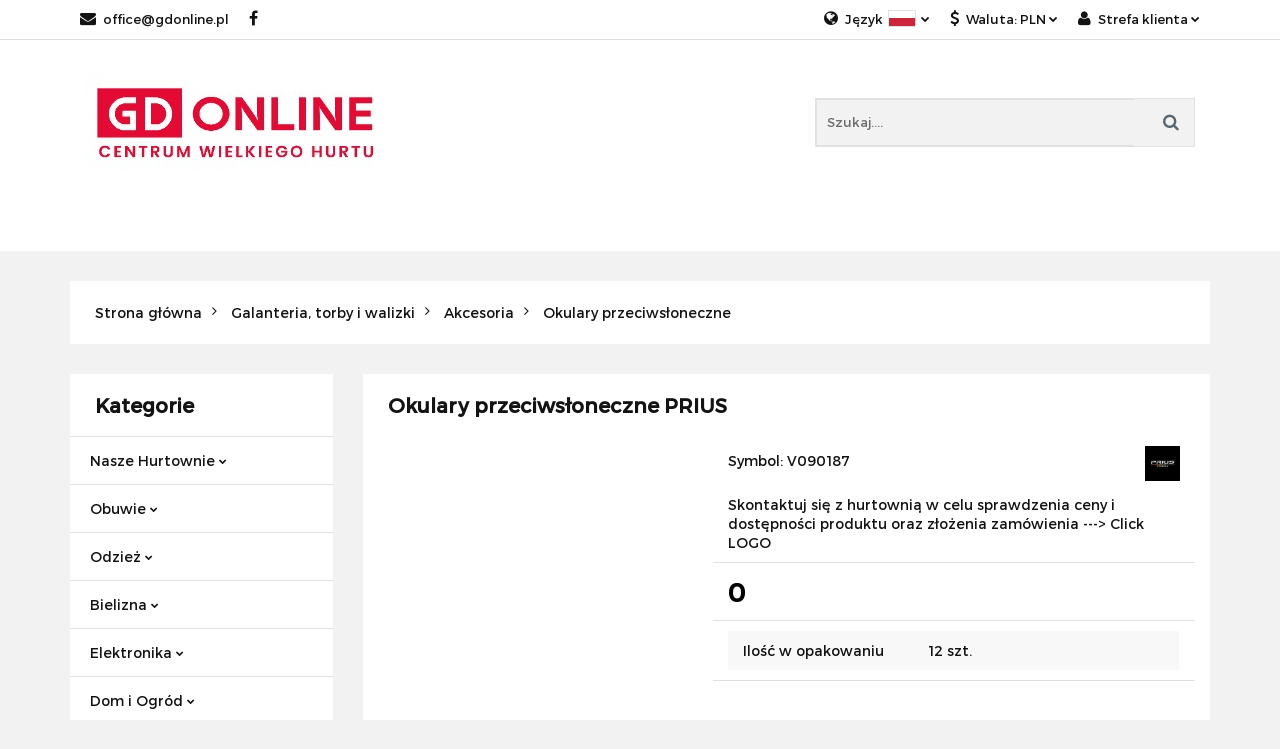

--- FILE ---
content_type: text/html; charset=utf-8
request_url: https://gdonline.pl/Sunglasses-PRIUS-p9217
body_size: 31467
content:
<!DOCTYPE html>
<html lang="pl" currency="PLN"  class=" ">
	<head>
		<meta http-equiv="Content-Type" content="text/html; charset=UTF-8" />
		<meta name="description" content="Okulary przeciwsłoneczne PRIUS ">
		<meta name="keywords" content="Hurtownia wólka kosowska,Chińskie Centrum Online">
					<meta name="generator" content="Sky-Shop">
						<meta name="author" content="GDonline - działa na oprogramowaniu sklepów internetowych Sky-Shop.pl">
		<meta name="viewport" content="width=device-width, initial-scale=1.0">
		<meta name="skin_id" content="classicsport">
		<meta property="og:title" content="Okulary przeciwsłoneczne PRIUS &gt; PRIUS">
		<meta property="og:description" content="Okulary przeciwsłoneczne PRIUS ">
					<meta property="og:image" content="https://gdonline.pl/images/bv073/23000-24000/Okulary-przeciwsloneczne-PRIUS_%5B23034%5D_568.jpg">
			<meta property="og:image:type" content="image/jpeg">
			<meta property="og:image:width" content="568">
			<meta property="og:image:height" content="530">
			<link rel="image_src" href="https://gdonline.pl/images/bv073/23000-24000/Okulary-przeciwsloneczne-PRIUS_%5B23034%5D_568.jpg">
							<link rel="shortcut icon" href="/upload/bv073/favicon.png">
									<link rel="next" href="https://gdonline.pl/Sunglasses-PRIUS-p9217/pa/2#scr">
							<link rel="canonical" href="https://gdonline.pl/Okulary-przeciwsloneczne-PRIUS-p9217">
						<title>Okulary przeciwsłoneczne PRIUS &gt; PRIUS</title>
		

				



<!-- edrone -->












		<script type="text/javascript">

			function imageLoaded(element, target = "prev") {
				let siblingElement;
				if (target === "prev") {
					siblingElement = element.previousElementSibling;
				} else if (target === "link") {
					siblingElement = element.parentElement.previousElementSibling;
				}
				if (siblingElement && (siblingElement.classList.contains("fa") || siblingElement.classList.contains("icon-refresh"))) {
					siblingElement.style.display = "none";
				}
			}
			</script>

        
		<link rel="stylesheet" href="/view/new/userContent/bv073/style.css?v=974">
		<script id="Cookiebot" src="https://consent.cookiebot.com/uc.js" data-cbid="e18d8d3a-8d2c-49e5-9d5d-169d30ecf3b8" data-blockingmode="auto" type="text/javascript"></script>

<script data-cookieconsent="ignore">    window.dataLayer = window.dataLayer || [];    function gtag() {        dataLayer.push(arguments);    }    gtag("consent", "default", {        ad_personalization: "denied",        ad_storage: "denied",        ad_user_data: "denied",        analytics_storage: "denied",        functionality_storage: "denied",        personalization_storage: "denied",        security_storage: "granted",        wait_for_update: 500,    });    gtag("set", "ads_data_redaction", true);    gtag("set", "url_passthrough", false);</script>

<!-- Google Tag Manager -->
<script>(function(w,d,s,l,i){w[l]=w[l]||[];w[l].push({'gtm.start':
new Date().getTime(),event:'gtm.js'});var f=d.getElementsByTagName(s)[0],
j=d.createElement(s),dl=l!='dataLayer'?'&l='+l:'';j.async=true;j.src=
'https://www.googletagmanager.com/gtm.js?id='+i+dl;f.parentNode.insertBefore(j,f);
})(window,document,'script','dataLayer','GTM-T3GTK5XZ');</script>
<!-- End Google Tag Manager -->
		
		<script src="/view/new/scheme/public/_common/js/libs/promise/promise.min.js"></script>
		<script src="/view/new/scheme/public/_common/js/libs/jquery/jquery.min.js"></script>
		<script src="/view/new/scheme/public/_common/js/libs/angularjs/angularjs.min.js"></script>
	</head>
	<body 		  data-coupon-codes-active="1"
		  data-free-delivery-info-active="0"
		  data-generate-pdf-config="CART"
		  data-hide-price="0"
		  data-is-user-logged-id="0"
		  data-loyalty-points-active="0"
		  data-cart-simple-info-quantity="0"
		  data-cart-simple-info-price="0,00 zł"
		  data-base="PLN"
		  data-used="PLN|zł"
		  data-rates="'PLN':1,'EUR':4.2156"
		  data-decimal-hide="0"
		  data-decimal=","
		  data-thousand=","
		   data-js-hash="7e09296201"		  		  		  class="		  		  		  		  "
		  		  		  		  		  data-hurt-price-type="netto"
		  data-hurt-price-text=""
		  		  data-tax="23"
	>
		<!-- Google Tag Manager (noscript) -->
<noscript><iframe src="https://www.googletagmanager.com/ns.html?id=GTM-T3GTK5XZ"
height="0" width="0" style="display:none;visibility:hidden"></iframe></noscript>
<!-- End Google Tag Manager (noscript) -->
		
		


<div id="aria-live" role="alert" aria-live="assertive" class="sr-only">&nbsp;</div>
<main class="skyshop-container" data-ng-app="SkyShopModule">
		

<div class="mod-header-2-wrapper" data-ng-controller="CartCtrl" data-ng-init="init({type: 'QUICK_CART', turnOffSales: 1})">
		
<md-sidenav ng-cloak md-component-id="mobile-cart" class="md-sidenav-right position-fixed" sidenav-swipe>
    <md-content layout-padding="">
        <div class="dropdown dropdown-quick-cart">
            
  <ul data-ng-if="data.cartSelected || data.hidePrice" class="quick-cart-products-wrapper products">
    <li data-ng-if="!data.cartSelected.items.length" class="quick-cart-empty-wrapper">
      <div class="quick-cart-empty-title">
        Koszyk jest pusty
      </div>
    </li>
    <li data-ng-if="data.cartSelected.items.length && item.type !== 'GRATIS_PRODUCT'" class="quick-cart-products__item" data-nosnippet data-ng-repeat="item in data.cartSelected.items track by item.id">
      <div class="container-fluid">
        <div class="row product">
          <div>
            <button data-ng-click="openProductPage(item.product)" data-ng-disabled="isApiPending">
              <img class="product-image"
                   data-ng-srcset="[{[item.product.photo.url]}] 125w"
                   sizes="(max-width: 1200px) 125px, 125px"
                   data-ng-src="[{[item.product.photo.url]}]"
                   alt="[{[item.product.name]}]"/>
            </button>
          </div>
          <div>
            <button data-ng-click="openProductPage(item.product)" data-ng-disabled="isApiPending">
              <span class="product-name" data-ng-bind="item.product.name"></span>
            </button>
            <span class="product-total">
            <span data-ng-bind="item.quantity"></span> x <span data-ng-bind-html="item.unitPriceSummary | priceFormat:'netto'"></span>
          </span>
          </div>
          <div>
            <i class="close-shape"
               is-disabled="isApiPending"
               remove-list-item
               parent-selector-to-remove="'li'"
               collapse-animation="true"
               click="deleteCartItem(item.id)"></i>
          </div>
        </div>
      </div>
    </li>
  </ul>
  <div data-ng-if="data.cartSelected || data.hidePrice" class="quick-cart-products-actions">
    <div class="quick-cart-products-actions__summary">
      <div data-ng-if="cartFinalDiscountByFreeDelivery() || (data.cartFreeDelivery && data.cartFreeDelivery.status !== data.cartFreeDeliveryStatuses.NOT_AVAILABLE)" class="quick-cart-products-actions__summary-delivery">
        <div data-ng-if="!cartFinalDiscountByFreeDelivery()  && data.cartFreeDelivery.missingAmount > 0" class="summary-element cart-is-free-shipment">
          <span>Do bezpłatnej dostawy brakuje</span>
          <span data-ng-bind-html="data.cartFreeDelivery | priceFormat: 'brutto'">-,--</span>
        </div>
        <div data-ng-if="cartFinalDiscountByFreeDelivery() || data.cartFreeDelivery.missingAmount <= 0" class="summary-element free-shipment-wrapper">
          <i class="fa fa-truck"></i>
          <span class="value-upper free-shipment-info">Darmowa dostawa!</span>
        </div>
        <div>
        </div>
      </div>

      <div class="quick-cart-products-actions__summary-total-price">
        <span>Suma Netto</span>
        <span data-ng-if="!data.hidePrice" class="value" data-ng-bind-html="data.cartSelected.priceSummary | priceFormat:'netto':true">0,00 zł</span>
        <span data-ng-if="data.hidePrice" class="hide-price-text"></span>
      </div>
            <div class="quick-cart-products-actions__summary-total-price" data-ng-class="{'quick-cart-products-actions__summary-total-price-no-padding':data.cartSelected.priceSummary.final.gross != data.cartSelected.priceSummary.base.gross}">
        <span>Suma Brutto</span>
        <span data-ng-if="!data.hidePrice" class="value" data-ng-bind-html="data.cartSelected.priceSummary | priceFormat:'brutto':true">0,00 zł</span>
        <span data-ng-if="data.hidePrice" class="hide-price-text"></span>
      </div>
            <div class="quick-cart-products-actions__summary-discount-info" data-ng-if="data.cartSelected.priceSummary.final.gross != data.cartSelected.priceSummary.base.gross">
        <small>Cena uwzględnia rabaty</small>
      </div>
    </div>
    <button data-ng-disabled="isApiPending" type="button" class="btn btn-primary btn-block" data-ng-click="goToCart()">
      Realizuj zamówienie
    </button>
  </div>
  <!--googleon: all-->
        </div>
    </md-content>
</md-sidenav>		<header id="header" class="mod-header-2 ">
					
<section class="cookies hidden bottom">
  <div class="container">
    <div class="row">
      <div class="col-xs-8">
        <span>Strona korzysta z plików cookies zgodnie z <a href="/news/n/134/Polityka-cookies">Polityką Prywatności</a> w celu realizacji usług. Korzystanie z witryny oznacza, że będą one umieszczane w Twoim urządzeniu końcowym. Możesz określić warunki przechowywania lub dostępu do plików cookies w Twojej przeglądarce.</span>
      </div>
      <div class="col-xs-4">
        <button type="button" class="btn btn-primary core_acceptCookies">Akceptuję</button>
        <div class="cookie-bg-block" style="background-image: url('/view/new/scheme/public/_common/img/cookies.png')"></div>
      </div>
    </div>
  </div>
</section>
				<div class="container-fluid">
			
<section class="mobile-search">
  <span class="title">Szukaj</span>
  <i class="close-shape"></i>
  <div class="container-fluid">
    <form method="GET" action="/category/#top">
      <div class="row">
        <div class="col-xs-9 clearbox">
          <input class="input-field " type="text" name="q" product-per-page="4" value="" placeholder="Szukaj...." autocomplete="off"  />
          <i class="clearbox_button"></i>
                  </div>
        <div class="col-xs-3">
          <input type="submit" value="Szukaj" class="btn btn-primary btn-block">
        </div>
      </div>
          </form>
  </div>
</section>
			
			<section class="top-bar">
				<div class="pull-left">
					
<ul>
      <li data-type="email" class="hidden-on-mobile">
      <span class="link static">
                  <a href="mailto:office@gdonline.pl">
            <span class="helper-icon">
              <i class="fa fa-at"></i>
            </span>
            office@gdonline.pl
          </a>
              </span>
    </li>
                <li data-type="social-sm_facebook" class="hidden-on-mobile" ng-non-bindable>
        <span class="link static">
          <a href="https://www.facebook.com/ChinskieCentrumHurtoweGD" rel="nofollow" target="_blank">
            <span class="main-icon">
                                    <span class="top_bar_item_list_item_social_media_icon" id="top_bar_item_list_item_social_media_icon_fb">
                    <i class="fa fa-facebook"></i>
                  </span>
                              </span>
          </a>
        </span>
      </li>
                                                                                    <li id="mobile-open-contact" class="hidden-on-desktop">
      <span class="link static">
        <a href="#">
          <span class="helper-icon">
            <i class="fa fa-envelope"></i>
          </span>
          <i class="fa fa-chevron-down"></i>
        </a>
      </span>
    </li>
  </ul>
				</div>
				<div class="pull-right">
					<ul>
													<li>
								<span class="link">
									<span class="helper-icon">
										<i class="fa fa-globe"></i>
									</span>
									<span class="hidden-on-mobile">Język</span> <img src="/view/new/img/ico_lang/pl.png" class="icon-language-flag" alt=""> <i class="fa fa-chevron-down"></i>
								</span>
								<div class="dropdown">
									<ul>
																																	<li class="">
													<a href="/Sunglasses-PRIUS-p9217/s_lang/pl">Polski <img src="/view/new/img/ico_lang/pl.png" class="icon-language-flag small" alt="Polski"></a>
												</li>
																																												<li class="">
													<a href="/Sunglasses-PRIUS-p9217/s_lang/en">English <img src="/view/new/img/ico_lang/en.png" class="icon-language-flag small" alt="English"></a>
												</li>
																														</ul>
								</div>
							</li>
																			<li>
								<span class="link">
									<span class="helper-icon">
										<i class="fa fa-usd"></i>
									</span>
									<span class="hidden-on-mobile">Waluta: <span data-select-currency-name>PLN</span></span> <i class="fa fa-chevron-down"></i>
								</span>
								<div class="dropdown">
									<ul>
																					<li class="active" data-select-currency-active>
												<a href="#" data-select-currency="PLN|zł">PLN</a>
											</li>
																					<li class="" data-select-currency-active>
												<a href="#" data-select-currency="EUR|€">EUR</a>
											</li>
																			</ul>
								</div>
							</li>
												
  <li>
    <span class="link">
      <span class="helper-icon">
        <i class="fa fa-user"></i>
      </span>
      <span class="hidden-on-mobile">Strefa klienta</span> <i class="fa fa-chevron-down"></i>    </span>
    <div class="dropdown">
      <ul>
        <li>
          <a href="/login/">Zaloguj się</a>
        </li>
        <li>
          <a href="/register/">Zarejestruj się</a>
        </li>
                <li>
          <a href="/ticket/add/" rel="nofollow">Dodaj zgłoszenie</a>
        </li>
              </ul>
    </div>
  </li>
											</ul>
				</div>
			</section>
			<section class="sub-header">
				<a href="/" class="logo">
					<img src="/upload/bv073/logos//Logo-GD-2000px%281%29.jpg" data-src-old-browser="" alt=" GDonline " />
				</a>
				<ul class="mobile-actions">
					<li id="mobile-open-search">
						<i class="fa fa-search"></i>
					</li>
					<li id="mobile-open-menu">
						<i class="fa fa-bars"></i>
					</li>
				</ul>
				<div class="search-box">
					<form method="GET" action="/category/#top">
						<input cy-data="headerSearch" class="input-field " type="text" name="q" value="" placeholder="Szukaj...." autocomplete="off"  />
												<input type="submit" value="" class="btn btn-primary btn-block">
											</form>
				</div>
							</section>
			<section class="menu menu-calculate smart-menu" data-action="inline">
				<ul>
					
      <li class="full-width ">
              <a>
              Kategorie
        <i class="fa fa-chevron-down"></i>
      </a>
      <div class="dropdown">
        <div class="row">
                                    <div class="col-xs-12 col-sm-4 col-md-3">
                <div class="cat-title more">
                  <a href="/Nasze-Hurtownie-c283">Nasze Hurtownie</a>
                </div>
                                  <ul>
                                          <li>
                        <a href="/Hurtownie-Obuwia">Hurtownie Obuwia</a>
                      </li>
                                          <li>
                        <a href="/Hurtownie-Bielizny">Hurtownie Bielizny</a>
                      </li>
                                          <li>
                        <a href="/Hurtownie-Odziezy">Hurtownie Odzieży</a>
                      </li>
                                      </ul>
                              </div>
                          <div class="col-xs-12 col-sm-4 col-md-3">
                <div class="cat-title more">
                  <a href="/Obuwie-c32">Obuwie</a>
                </div>
                                  <ul>
                                          <li>
                        <a href="/Obuwie-damskie-c33">Obuwie damskie</a>
                      </li>
                                          <li>
                        <a href="/Obuwie-meskie-c63">Obuwie męskie</a>
                      </li>
                                          <li>
                        <a href="/Obuwie-dzieciece-c35">Obuwie dziecięce</a>
                      </li>
                                      </ul>
                              </div>
                          <div class="col-xs-12 col-sm-4 col-md-3">
                <div class="cat-title more">
                  <a href="/Odziez-c4">Odzież</a>
                </div>
                                  <ul>
                                          <li>
                        <a href="/Odziez-damska-c13">Odzież damska</a>
                      </li>
                                          <li>
                        <a href="/Odziez-meska-c12">Odzież męska</a>
                      </li>
                                          <li>
                        <a href="/Odziez-dziecieca-c3">Odzież dziecięca</a>
                      </li>
                                      </ul>
                              </div>
                          <div class="col-xs-12 col-sm-4 col-md-3">
                <div class="cat-title more">
                  <a href="/Bielizna-c42">Bielizna</a>
                </div>
                                  <ul>
                                          <li>
                        <a href="/Bielizna-damska-c81">Bielizna damska</a>
                      </li>
                                          <li>
                        <a href="/Bielizna-meska-c83">Bielizna męska</a>
                      </li>
                                          <li>
                        <a href="/Bielizna-dziecieca-c86">Bielizna dziecięca</a>
                      </li>
                                      </ul>
                              </div>
                          <div class="col-xs-12 col-sm-4 col-md-3">
                <div class="cat-title more">
                  <a href="/Elektronika-c15">Elektronika</a>
                </div>
                                  <ul>
                                          <li>
                        <a href="/Piloty-c16">Piloty</a>
                      </li>
                                          <li>
                        <a href="/Sluchawki-c17">Słuchawki</a>
                      </li>
                                          <li>
                        <a href="/Akcesoria-do-telefonu-c18">Akcesoria do telefonu</a>
                      </li>
                                          <li>
                        <a href="/Glosniki-c104">Głośniki</a>
                      </li>
                                          <li>
                        <a href="/Urzadzenia-fryzjerskie-c129">Urządzenia fryzjerskie</a>
                      </li>
                                          <li>
                        <a href="/Sprzet-car-audio-c269">Sprzęt car audio</a>
                      </li>
                                      </ul>
                              </div>
                          <div class="col-xs-12 col-sm-4 col-md-3">
                <div class="cat-title more">
                  <a href="/Dom-i-Ogrod-c24">Dom i Ogród</a>
                </div>
                                  <ul>
                                          <li>
                        <a href="/Wyposazenie-domu-c30">Wyposażenie domu</a>
                      </li>
                                          <li>
                        <a href="/Dekoracje-i-ozdoby-c20">Dekoracje i ozdoby</a>
                      </li>
                                          <li>
                        <a href="/Baterie-lazienkowe-c349">Baterie łazienkowe</a>
                      </li>
                                          <li>
                        <a href="/Akcesoria-lazienkowe-c38">Akcesoria łazienkowe</a>
                      </li>
                                          <li>
                        <a href="/Oswietlenie-c57">Oświetlenie</a>
                      </li>
                                          <li>
                        <a href="/AGD-c118">AGD</a>
                      </li>
                                          <li>
                        <a href="/Narzedzia-c126">Narzędzia</a>
                      </li>
                                          <li>
                        <a href="/Latarki-i-lampy-turystyczne-c256">Latarki i lampy turystyczne</a>
                      </li>
                                          <li>
                        <a href="/Utrzymanie-czystosci-c272">Utrzymanie czystości</a>
                      </li>
                                      </ul>
                              </div>
                          <div class="col-xs-12 col-sm-4 col-md-3">
                <div class="cat-title more">
                  <a href="/Tekstylia-domowe-c44">Tekstylia domowe</a>
                </div>
                                  <ul>
                                          <li>
                        <a href="/Komplety-poscieli-c99">Komplety pościeli</a>
                      </li>
                                          <li>
                        <a href="/Firany-i-zaslony-c100">Firany i zasłony</a>
                      </li>
                                          <li>
                        <a href="/Przescieradla-c321">Prześcieradła</a>
                      </li>
                                          <li>
                        <a href="/Reczniki-c151">Ręczniki</a>
                      </li>
                                          <li>
                        <a href="/Obrusy-biezniki-i-ceraty-c73">Obrusy, bieżniki i ceraty</a>
                      </li>
                                          <li>
                        <a href="/Koce-c164">Koce</a>
                      </li>
                                          <li>
                        <a href="/Poszewki-c211">Poszewki</a>
                      </li>
                                      </ul>
                              </div>
                          <div class="col-xs-12 col-sm-4 col-md-3">
                <div class="cat-title more">
                  <a href="/Galanteria-torby-i-walizki-c72">Galanteria, torby i walizki</a>
                </div>
                                  <ul>
                                          <li>
                        <a href="/Torby-i-plecaki-c64">Torby i plecaki</a>
                      </li>
                                          <li>
                        <a href="/Portfele-c65">Portfele</a>
                      </li>
                                          <li>
                        <a href="/Parasole-c59">Parasole</a>
                      </li>
                                          <li>
                        <a href="/Wizytowniki-i-etui-na-klucze-c156">Wizytowniki i etui na klucze</a>
                      </li>
                                          <li>
                        <a href="/Breloczki-c166">Breloczki</a>
                      </li>
                                          <li>
                        <a href="/Walizki-i-torby-podrozne-c217">Walizki i torby podróżne</a>
                      </li>
                                          <li>
                        <a href="/Saszetki-i-nerki-c106">Saszetki i nerki</a>
                      </li>
                                          <li>
                        <a href="/Akcesoria-c337">Akcesoria</a>
                      </li>
                                      </ul>
                              </div>
                          <div class="col-xs-12 col-sm-4 col-md-3">
                <div class="cat-title more">
                  <a href="/Kosmetyki-c45">Kosmetyki</a>
                </div>
                                  <ul>
                                          <li>
                        <a href="/Manicure-i-pedicure-c66">Manicure i pedicure</a>
                      </li>
                                          <li>
                        <a href="/Makijaz-c127">Makijaż</a>
                      </li>
                                          <li>
                        <a href="/Higiena-i-pielegnacja-c135">Higiena i pielęgnacja</a>
                      </li>
                                          <li>
                        <a href="/Pielegnacja-twarzy-i-ciala-c137">Pielęgnacja twarzy i ciała</a>
                      </li>
                                          <li>
                        <a href="/Perfumy-i-wody-toaletowe-c139">Perfumy i wody toaletowe</a>
                      </li>
                                          <li>
                        <a href="/Akcesoria-c163">Akcesoria</a>
                      </li>
                                          <li>
                        <a href="/Wlosy-c212">Włosy</a>
                      </li>
                                          <li>
                        <a href="/Zapachy-do-wnetrz-c331">Zapachy do wnętrz</a>
                      </li>
                                      </ul>
                              </div>
                          <div class="col-xs-12 col-sm-4 col-md-3">
                <div class="cat-title more">
                  <a href="/Bizuteria-i-zegarki-c43">Biżuteria i zegarki</a>
                </div>
                                  <ul>
                                          <li>
                        <a href="/Ozdoby-do-wlosow-c50">Ozdoby do włosów</a>
                      </li>
                                          <li>
                        <a href="/Bizuteria-damska-c46">Biżuteria damska</a>
                      </li>
                                          <li>
                        <a href="/Bizuteria-meska-c47">Biżuteria męska</a>
                      </li>
                                          <li>
                        <a href="/Bizuteria-dziecieca-c48">Biżuteria dziecięca</a>
                      </li>
                                          <li>
                        <a href="/Zegarki-c51">Zegarki</a>
                      </li>
                                          <li>
                        <a href="/Akcesoria-c52">Akcesoria</a>
                      </li>
                                      </ul>
                              </div>
                          <div class="col-xs-12 col-sm-4 col-md-3">
                <div class="cat-title more">
                  <a href="/Zabawki-c89">Zabawki</a>
                </div>
                                  <ul>
                                          <li>
                        <a href="/Samochody-i-pojazdy-c239">Samochody i pojazdy</a>
                      </li>
                                          <li>
                        <a href="/Banki-mydlane-c242">Bańki mydlane</a>
                      </li>
                                          <li>
                        <a href="/Maskotki-c264">Maskotki</a>
                      </li>
                                          <li>
                        <a href="/Pozostale-c266">Pozostałe</a>
                      </li>
                                          <li>
                        <a href="/Lalki-c270">Lalki</a>
                      </li>
                                          <li>
                        <a href="/Instrumenty-muzyczne-c281">Instrumenty muzyczne</a>
                      </li>
                                          <li>
                        <a href="/Puzzle-c339">Puzzle</a>
                      </li>
                                          <li>
                        <a href="/Sport-i-rekreacja-c344">Sport i rekreacja</a>
                      </li>
                                          <li>
                        <a href="/Militarne-c347">Militarne</a>
                      </li>
                                      </ul>
                              </div>
                          <div class="col-xs-12 col-sm-4 col-md-3">
                <div class="cat-title more">
                  <a href="/Artykuly-swiateczne-i-imprezowe-c55">Artykuły świąteczne i imprezowe</a>
                </div>
                                  <ul>
                                          <li>
                        <a href="/Boze-Narodzenie-c23">Boże Narodzenie</a>
                      </li>
                                          <li>
                        <a href="/Dekoracje-na-Halloween-c351">Dekoracje na Halloween</a>
                      </li>
                                          <li>
                        <a href="/Wydarzenia-i-imprezy-c56">Wydarzenia i imprezy</a>
                      </li>
                                          <li>
                        <a href="/Wielkanoc-c146">Wielkanoc</a>
                      </li>
                                          <li>
                        <a href="/Walentynki-c236">Walentynki</a>
                      </li>
                                          <li>
                        <a href="/Okazje-przyjecia-c342">Okazje, przyjęcia</a>
                      </li>
                                          <li>
                        <a href="/Balony-c348">Balony</a>
                      </li>
                                      </ul>
                              </div>
                          <div class="col-xs-12 col-sm-4 col-md-3">
                <div class="cat-title more">
                  <a href="/Artykuly-szkolne-i-biurowe-c28">Artykuły szkolne i biurowe</a>
                </div>
                                  <ul>
                                          <li>
                        <a href="/Opakowania-i-tasmy-c29">Opakowania i taśmy</a>
                      </li>
                                          <li>
                        <a href="/Zestawy-c206">Zestawy</a>
                      </li>
                                          <li>
                        <a href="/Artykuly-plastyczne-c238">Artykuły plastyczne</a>
                      </li>
                                          <li>
                        <a href="/Dlugopisy-c279">Długopisy</a>
                      </li>
                                          <li>
                        <a href="/Zeszyty-c280">Zeszyty</a>
                      </li>
                                          <li>
                        <a href="/Markery-flamastry-i-pisaki-c289">Markery, flamastry i pisaki</a>
                      </li>
                                      </ul>
                              </div>
                          <div class="col-xs-12 col-sm-4 col-md-3">
                <div class="cat-title more">
                  <a href="/Artykuly-dla-zwierzat-c196">Artykuły dla zwierząt</a>
                </div>
                                  <ul>
                                          <li>
                        <a href="/Akwarystyka-c257">Akwarystyka</a>
                      </li>
                                          <li>
                        <a href="/Dla-kotow-c259">Dla kotów</a>
                      </li>
                                          <li>
                        <a href="/Dla-psow-c261">Dla psów</a>
                      </li>
                                      </ul>
                              </div>
                          <div class="col-xs-12 col-sm-4 col-md-3">
                <div class="cat-title more">
                  <a href="/Sport-i-turystyka-c96">Sport i turystyka</a>
                </div>
                                  <ul>
                                          <li>
                        <a href="/Sporty-zimowe-c97">Sporty zimowe</a>
                      </li>
                                          <li>
                        <a href="/Wedkarstwo-c149">Wędkarstwo</a>
                      </li>
                                          <li>
                        <a href="/Rowery-c200">Rowery</a>
                      </li>
                                          <li>
                        <a href="/Kola-materace-dmuchane-i-akcesoria-plazowe-c214">Koła, materace dmuchane i akcesoria plażowe</a>
                      </li>
                                          <li>
                        <a href="/Akcesoria-medyczne-c234">Akcesoria medyczne</a>
                      </li>
                                          <li>
                        <a href="/Hulajnogi-c255">Hulajnogi</a>
                      </li>
                                      </ul>
                              </div>
                          <div class="col-xs-12 col-sm-4 col-md-3">
                <div class="cat-title more">
                  <a href="/Wyposazenie-sklepow-c157">Wyposażenie sklepów</a>
                </div>
                                  <ul>
                                          <li>
                        <a href="/Wieszaki-c158">Wieszaki</a>
                      </li>
                                          <li>
                        <a href="/Manekiny-i-stojaki-c159">Manekiny i stojaki</a>
                      </li>
                                          <li>
                        <a href="/Ekspozytory-c161">Ekspozytory</a>
                      </li>
                                          <li>
                        <a href="/Kosze-z-drutu-c162">Kosze z drutu</a>
                      </li>
                                      </ul>
                              </div>
                          <div class="col-xs-12 col-sm-4 col-md-3">
                <div class="cat-title more">
                  <a href="/Motoryzacja-c169">Motoryzacja</a>
                </div>
                                  <ul>
                                          <li>
                        <a href="/Wyposazenie-i-akcesoria-samochodowe-c170">Wyposażenie i akcesoria samochodowe</a>
                      </li>
                                          <li>
                        <a href="/Elektronika-samochodowa-c171">﻿Elektronika samochodowa</a>
                      </li>
                                          <li>
                        <a href="/Narzedzia-i-sprzet-warsztatowy-c273">Narzędzia i sprzęt warsztatowy</a>
                      </li>
                                      </ul>
                              </div>
                              </div>
      </div>
    </li>
                    <li>
      <a href="https://gdonline.pl/" >
        Strona Główna
      </a>
    </li>
          <li class="full-width  many-rows-producers">
<a   href="#" >
Producenci
<span class="helper-arrow">
          <i class="fa fa-chevron-down"></i>
        </span>
</a>
<div class="dropdown">
  <div class="row">
        <div class=" col-sm-4 col-md-3  col-xs-12">
      <div class="cat-title producer-title">
        <a href="/7-KOLOROW-TOYS/pr/163">7 KOLORÓW TOYS</a>
      </div>
    </div>
        <div class=" col-sm-4 col-md-3  col-xs-12">
      <div class="cat-title producer-title">
        <a href="/AIDOG/pr/141">AIDOG</a>
      </div>
    </div>
        <div class=" col-sm-4 col-md-3  col-xs-12">
      <div class="cat-title producer-title">
        <a href="/AIR-POLO/pr/181">AIR POLO</a>
      </div>
    </div>
        <div class=" col-sm-4 col-md-3  col-xs-12">
      <div class="cat-title producer-title">
        <a href="/AISADI/pr/79">AISADI</a>
      </div>
    </div>
        <div class=" col-sm-4 col-md-3  col-xs-12">
      <div class="cat-title producer-title">
        <a href="/ANN-GISSY/pr/103">ANN GISSY</a>
      </div>
    </div>
        <div class=" col-sm-4 col-md-3  col-xs-12">
      <div class="cat-title producer-title">
        <a href="/AOTORIA/pr/170">AOTORIA</a>
      </div>
    </div>
        <div class=" col-sm-4 col-md-3  col-xs-12">
      <div class="cat-title producer-title">
        <a href="/APAWWA/pr/62">APAWWA</a>
      </div>
    </div>
        <div class=" col-sm-4 col-md-3  col-xs-12">
      <div class="cat-title producer-title">
        <a href="/ARAGONIT/pr/114">ARAGONIT</a>
      </div>
    </div>
        <div class=" col-sm-4 col-md-3  col-xs-12">
      <div class="cat-title producer-title">
        <a href="/Artykuly-AGD/pr/60">Artykuły AGD</a>
      </div>
    </div>
        <div class=" col-sm-4 col-md-3  col-xs-12">
      <div class="cat-title producer-title">
        <a href="/AURA-VIA/pr/149">AURA.VIA</a>
      </div>
    </div>
        <div class=" col-sm-4 col-md-3  col-xs-12">
      <div class="cat-title producer-title">
        <a href="/BAHO/pr/102">BAHO</a>
      </div>
    </div>
        <div class=" col-sm-4 col-md-3  col-xs-12">
      <div class="cat-title producer-title">
        <a href="/BASS-POLSKA/pr/160">BASS POLSKA</a>
      </div>
    </div>
        <div class=" col-sm-4 col-md-3  col-xs-12">
      <div class="cat-title producer-title">
        <a href="/BELBEST-SP-Z-O-O/pr/75">BELBEST SP. Z O.O.</a>
      </div>
    </div>
        <div class=" col-sm-4 col-md-3  col-xs-12">
      <div class="cat-title producer-title">
        <a href="/BELLA-PARIS/pr/179">BELLA PARIS</a>
      </div>
    </div>
        <div class=" col-sm-4 col-md-3  col-xs-12">
      <div class="cat-title producer-title">
        <a href="/BELOVED-JEWELRY/pr/162">BELOVED JEWELRY</a>
      </div>
    </div>
        <div class=" col-sm-4 col-md-3  col-xs-12">
      <div class="cat-title producer-title">
        <a href="/BERK-HOME-COLLECTION/pr/144">BERK HOME COLLECTION</a>
      </div>
    </div>
        <div class=" col-sm-4 col-md-3  col-xs-12">
      <div class="cat-title producer-title">
        <a href="/BESSKY/pr/35">BESSKY</a>
      </div>
    </div>
        <div class=" col-sm-4 col-md-3  col-xs-12">
      <div class="cat-title producer-title">
        <a href="/BH-FOREVER/pr/137">BH FOREVER</a>
      </div>
    </div>
        <div class=" col-sm-4 col-md-3  col-xs-12">
      <div class="cat-title producer-title">
        <a href="/BLING/pr/25">BLING</a>
      </div>
    </div>
        <div class=" col-sm-4 col-md-3  col-xs-12">
      <div class="cat-title producer-title">
        <a href="/Blue-Butterfly/pr/129">Blue Butterfly</a>
      </div>
    </div>
        <div class=" col-sm-4 col-md-3  col-xs-12">
      <div class="cat-title producer-title">
        <a href="/BLUEBERRY/pr/80">BLUEBERRY</a>
      </div>
    </div>
        <div class=" col-sm-4 col-md-3  col-xs-12">
      <div class="cat-title producer-title">
        <a href="/Bluemoon/pr/26">Bluemoon</a>
      </div>
    </div>
        <div class=" col-sm-4 col-md-3  col-xs-12">
      <div class="cat-title producer-title">
        <a href="/BRUNO-ROSSI/pr/112">BRUNO ROSSI</a>
      </div>
    </div>
        <div class=" col-sm-4 col-md-3  col-xs-12">
      <div class="cat-title producer-title">
        <a href="/CLIBEE/pr/104">CLIBEE</a>
      </div>
    </div>
        <div class=" col-sm-4 col-md-3  col-xs-12">
      <div class="cat-title producer-title">
        <a href="/Collection-World/pr/46">Collection World</a>
      </div>
    </div>
        <div class=" col-sm-4 col-md-3  col-xs-12">
      <div class="cat-title producer-title">
        <a href="/CUCOO/pr/122">CUCOO</a>
      </div>
    </div>
        <div class=" col-sm-4 col-md-3  col-xs-12">
      <div class="cat-title producer-title">
        <a href="/DIMI-ACCESSORIES/pr/38">DIMI ACCESSORIES</a>
      </div>
    </div>
        <div class=" col-sm-4 col-md-3  col-xs-12">
      <div class="cat-title producer-title">
        <a href="/DINA/pr/154">DINA</a>
      </div>
    </div>
        <div class=" col-sm-4 col-md-3  col-xs-12">
      <div class="cat-title producer-title">
        <a href="/DLB-COSMETIC/pr/97">DLB COSMETIC</a>
      </div>
    </div>
        <div class=" col-sm-4 col-md-3  col-xs-12">
      <div class="cat-title producer-title">
        <a href="/DOSTEP-SP-Z-O-O/pr/198">DOSTEP SP.Z O.O</a>
      </div>
    </div>
        <div class=" col-sm-4 col-md-3  col-xs-12">
      <div class="cat-title producer-title">
        <a href="/EJAS/pr/77">EJAS</a>
      </div>
    </div>
        <div class=" col-sm-4 col-md-3  col-xs-12">
      <div class="cat-title producer-title">
        <a href="/ELWORLD/pr/13">ELWORLD</a>
      </div>
    </div>
        <div class=" col-sm-4 col-md-3  col-xs-12">
      <div class="cat-title producer-title">
        <a href="/ESO-FECSKE/pr/21">ESO FECSKE</a>
      </div>
    </div>
        <div class=" col-sm-4 col-md-3  col-xs-12">
      <div class="cat-title producer-title">
        <a href="/EUROFIESTAS/pr/14">EUROFIESTAS</a>
      </div>
    </div>
        <div class=" col-sm-4 col-md-3  col-xs-12">
      <div class="cat-title producer-title">
        <a href="/Fashion-CAT/pr/177">Fashion CAT</a>
      </div>
    </div>
        <div class=" col-sm-4 col-md-3  col-xs-12">
      <div class="cat-title producer-title">
        <a href="/FASHION-HOME/pr/91">FASHION HOME</a>
      </div>
    </div>
        <div class=" col-sm-4 col-md-3  col-xs-12">
      <div class="cat-title producer-title">
        <a href="/FEISAL/pr/125">FEISAL</a>
      </div>
    </div>
        <div class=" col-sm-4 col-md-3  col-xs-12">
      <div class="cat-title producer-title">
        <a href="/FIRANTEX-SP-Z-O-O/pr/187">FIRANTEX SP. Z O.O.</a>
      </div>
    </div>
        <div class=" col-sm-4 col-md-3  col-xs-12">
      <div class="cat-title producer-title">
        <a href="/FISPIN/pr/121">FISPIN</a>
      </div>
    </div>
        <div class=" col-sm-4 col-md-3  col-xs-12">
      <div class="cat-title producer-title">
        <a href="/G/pr/197">G+</a>
      </div>
    </div>
        <div class=" col-sm-4 col-md-3  col-xs-12">
      <div class="cat-title producer-title">
        <a href="/GELTEO/pr/37">GELTEO</a>
      </div>
    </div>
        <div class=" col-sm-4 col-md-3  col-xs-12">
      <div class="cat-title producer-title">
        <a href="/GOLD-START-SP-Z-O-O/pr/156">GOLD START SP. Z O.O.</a>
      </div>
    </div>
        <div class=" col-sm-4 col-md-3  col-xs-12">
      <div class="cat-title producer-title">
        <a href="/GOLDEN-FOUNTAIN/pr/185">GOLDEN FOUNTAIN</a>
      </div>
    </div>
        <div class=" col-sm-4 col-md-3  col-xs-12">
      <div class="cat-title producer-title">
        <a href="/GOODIN/pr/127">GOODIN</a>
      </div>
    </div>
        <div class=" col-sm-4 col-md-3  col-xs-12">
      <div class="cat-title producer-title">
        <a href="/HALA-5-box-A02-04B01/pr/151">HALA 5 box A02-04&B01</a>
      </div>
    </div>
        <div class=" col-sm-4 col-md-3  col-xs-12">
      <div class="cat-title producer-title">
        <a href="/HANGFAN-SP-Z-O-O/pr/135">HANGFAN SP. Z O.O.</a>
      </div>
    </div>
        <div class=" col-sm-4 col-md-3  col-xs-12">
      <div class="cat-title producer-title">
        <a href="/Haoyuan-Zabawki/pr/193">Haoyuan Zabawki</a>
      </div>
    </div>
        <div class=" col-sm-4 col-md-3  col-xs-12">
      <div class="cat-title producer-title">
        <a href="/HD-HT-Sp-z-o-o/pr/130">HD & HT Sp. z o.o.</a>
      </div>
    </div>
        <div class=" col-sm-4 col-md-3  col-xs-12">
      <div class="cat-title producer-title">
        <a href="/HOMEFORE99/pr/92">HOMEFORE99</a>
      </div>
    </div>
        <div class=" col-sm-4 col-md-3  col-xs-12">
      <div class="cat-title producer-title">
        <a href="/JE-ACCESSORIES/pr/184">J&E ACCESSORIES</a>
      </div>
    </div>
        <div class=" col-sm-4 col-md-3  col-xs-12">
      <div class="cat-title producer-title">
        <a href="/JEANS-FASHION/pr/109">JEANS FASHION</a>
      </div>
    </div>
        <div class=" col-sm-4 col-md-3  col-xs-12">
      <div class="cat-title producer-title">
        <a href="/JINGPAI/pr/132">JINGPAI</a>
      </div>
    </div>
        <div class=" col-sm-4 col-md-3  col-xs-12">
      <div class="cat-title producer-title">
        <a href="/KEVIN-KEVIN/pr/71">KEVIN KEVIN</a>
      </div>
    </div>
        <div class=" col-sm-4 col-md-3  col-xs-12">
      <div class="cat-title producer-title">
        <a href="/KIMI-X/pr/116">KIMI-X</a>
      </div>
    </div>
        <div class=" col-sm-4 col-md-3  col-xs-12">
      <div class="cat-title producer-title">
        <a href="/KOLOROWY-SEN/pr/101">KOLOROWY SEN</a>
      </div>
    </div>
        <div class=" col-sm-4 col-md-3  col-xs-12">
      <div class="cat-title producer-title">
        <a href="/KOZA-Underwear/pr/47">KOZA Underwear</a>
      </div>
    </div>
        <div class=" col-sm-4 col-md-3  col-xs-12">
      <div class="cat-title producer-title">
        <a href="/KWG-GROUP-SP-Z-O-O/pr/194">KWG GROUP SP.Z O.O.</a>
      </div>
    </div>
        <div class=" col-sm-4 col-md-3  col-xs-12">
      <div class="cat-title producer-title">
        <a href="/KYLE-C/pr/176">KYLE.C</a>
      </div>
    </div>
        <div class=" col-sm-4 col-md-3  col-xs-12">
      <div class="cat-title producer-title">
        <a href="/L-X-H/pr/120">L.X.H</a>
      </div>
    </div>
        <div class=" col-sm-4 col-md-3  col-xs-12">
      <div class="cat-title producer-title">
        <a href="/LS-POLSKA/pr/158">L&S POLSKA</a>
      </div>
    </div>
        <div class=" col-sm-4 col-md-3  col-xs-12">
      <div class="cat-title producer-title">
        <a href="/LAS-GARRAS-FASHION/pr/148">LAS GARRAS FASHION</a>
      </div>
    </div>
        <div class=" col-sm-4 col-md-3  col-xs-12">
      <div class="cat-title producer-title">
        <a href="/LEGRANS-COSMETICS/pr/18">LEGRANS COSMETICS</a>
      </div>
    </div>
        <div class=" col-sm-4 col-md-3  col-xs-12">
      <div class="cat-title producer-title">
        <a href="/LESLIEY/pr/24">LESLIEY</a>
      </div>
    </div>
        <div class=" col-sm-4 col-md-3  col-xs-12">
      <div class="cat-title producer-title">
        <a href="/LIDA-Galanteria-Skorzana/pr/113">LIDA Galanteria Skórzana</a>
      </div>
    </div>
        <div class=" col-sm-4 col-md-3  col-xs-12">
      <div class="cat-title producer-title">
        <a href="/LUNA-HOME/pr/128">LUNA HOME</a>
      </div>
    </div>
        <div class=" col-sm-4 col-md-3  col-xs-12">
      <div class="cat-title producer-title">
        <a href="/MEKO-MELO/pr/136">MEKO MELO</a>
      </div>
    </div>
        <div class=" col-sm-4 col-md-3  col-xs-12">
      <div class="cat-title producer-title">
        <a href="/METROFIVE-FASHION/pr/164">METROFIVE FASHION</a>
      </div>
    </div>
        <div class=" col-sm-4 col-md-3  col-xs-12">
      <div class="cat-title producer-title">
        <a href="/MI-HOAN/pr/126">MI HOAN</a>
      </div>
    </div>
        <div class=" col-sm-4 col-md-3  col-xs-12">
      <div class="cat-title producer-title">
        <a href="/MIKA-POLSKA-SP-Z-O-O/pr/19">MIKA POLSKA SP. Z O.O.</a>
      </div>
    </div>
        <div class=" col-sm-4 col-md-3  col-xs-12">
      <div class="cat-title producer-title">
        <a href="/MING-CHENG/pr/41">MING CHENG</a>
      </div>
    </div>
        <div class=" col-sm-4 col-md-3  col-xs-12">
      <div class="cat-title producer-title">
        <a href="/MISS-ROSE/pr/32">MISS ROSE</a>
      </div>
    </div>
        <div class=" col-sm-4 col-md-3  col-xs-12">
      <div class="cat-title producer-title">
        <a href="/MOLO/pr/165">MOLO</a>
      </div>
    </div>
        <div class=" col-sm-4 col-md-3  col-xs-12">
      <div class="cat-title producer-title">
        <a href="/MOON-Collection/pr/85">MOON Collection</a>
      </div>
    </div>
        <div class=" col-sm-4 col-md-3  col-xs-12">
      <div class="cat-title producer-title">
        <a href="/MOONRIVER/pr/188">MOONRIVER</a>
      </div>
    </div>
        <div class=" col-sm-4 col-md-3  col-xs-12">
      <div class="cat-title producer-title">
        <a href="/MOTYL/pr/43">MOTYL</a>
      </div>
    </div>
        <div class=" col-sm-4 col-md-3  col-xs-12">
      <div class="cat-title producer-title">
        <a href="/MR-PARTY/pr/87">MR. PARTY</a>
      </div>
    </div>
        <div class=" col-sm-4 col-md-3  col-xs-12">
      <div class="cat-title producer-title">
        <a href="/NADIZI/pr/105">NADIZI</a>
      </div>
    </div>
        <div class=" col-sm-4 col-md-3  col-xs-12">
      <div class="cat-title producer-title">
        <a href="/NAN-TONG/pr/39">NAN TONG</a>
      </div>
    </div>
        <div class=" col-sm-4 col-md-3  col-xs-12">
      <div class="cat-title producer-title">
        <a href="/PERFECT-TIME/pr/27">PERFECT TIME</a>
      </div>
    </div>
        <div class=" col-sm-4 col-md-3  col-xs-12">
      <div class="cat-title producer-title">
        <a href="/PESAIL/pr/133">PESAIL</a>
      </div>
    </div>
        <div class=" col-sm-4 col-md-3  col-xs-12">
      <div class="cat-title producer-title">
        <a href="/POLANTAK/pr/42">POLANTAK</a>
      </div>
    </div>
        <div class=" col-sm-4 col-md-3  col-xs-12">
      <div class="cat-title producer-title">
        <a href="/PRIUS/pr/76">PRIUS</a>
      </div>
    </div>
        <div class=" col-sm-4 col-md-3  col-xs-12">
      <div class="cat-title producer-title">
        <a href="/PURLINA/pr/45">PURLINA</a>
      </div>
    </div>
        <div class=" col-sm-4 col-md-3  col-xs-12">
      <div class="cat-title producer-title">
        <a href="/QIGE/pr/31">QIGE</a>
      </div>
    </div>
        <div class=" col-sm-4 col-md-3  col-xs-12">
      <div class="cat-title producer-title">
        <a href="/RED-FIREBALL/pr/53">RED FIREBALL</a>
      </div>
    </div>
        <div class=" col-sm-4 col-md-3  col-xs-12">
      <div class="cat-title producer-title">
        <a href="/Romano-Beauty/pr/175">Romano Beauty</a>
      </div>
    </div>
        <div class=" col-sm-4 col-md-3  col-xs-12">
      <div class="cat-title producer-title">
        <a href="/Rosse-Line/pr/150">Rosse Line</a>
      </div>
    </div>
        <div class=" col-sm-4 col-md-3  col-xs-12">
      <div class="cat-title producer-title">
        <a href="/RUIFENGA-sp-zo-o/pr/82">RUIFENGA sp.zo.o.</a>
      </div>
    </div>
        <div class=" col-sm-4 col-md-3  col-xs-12">
      <div class="cat-title producer-title">
        <a href="/SD-Bielizna-Turecka/pr/100">S&D Bielizna Turecka</a>
      </div>
    </div>
        <div class=" col-sm-4 col-md-3  col-xs-12">
      <div class="cat-title producer-title">
        <a href="/SY-FASHION/pr/153">S&Y FASHION</a>
      </div>
    </div>
        <div class=" col-sm-4 col-md-3  col-xs-12">
      <div class="cat-title producer-title">
        <a href="/SEASTAR-BLUE/pr/51">SEASTAR BLUE</a>
      </div>
    </div>
        <div class=" col-sm-4 col-md-3  col-xs-12">
      <div class="cat-title producer-title">
        <a href="/SG-TRADING/pr/117">SG TRADING</a>
      </div>
    </div>
        <div class=" col-sm-4 col-md-3  col-xs-12">
      <div class="cat-title producer-title">
        <a href="/SHAIK/pr/107">SHAIK</a>
      </div>
    </div>
        <div class=" col-sm-4 col-md-3  col-xs-12">
      <div class="cat-title producer-title">
        <a href="/Sincerely">Sincerely</a>
      </div>
    </div>
        <div class=" col-sm-4 col-md-3  col-xs-12">
      <div class="cat-title producer-title">
        <a href="/SO-LI/pr/178">SO & LI</a>
      </div>
    </div>
        <div class=" col-sm-4 col-md-3  col-xs-12">
      <div class="cat-title producer-title">
        <a href="/STAR-ZABAWKI/pr/173">STAR ZABAWKI</a>
      </div>
    </div>
        <div class=" col-sm-4 col-md-3  col-xs-12">
      <div class="cat-title producer-title">
        <a href="/SUNSOLARIA-SP-Z-O-O/pr/169">SUNSOLARIA SP. Z O.O.</a>
      </div>
    </div>
        <div class=" col-sm-4 col-md-3  col-xs-12">
      <div class="cat-title producer-title">
        <a href="/SWEET-HOME-COLLECTION/pr/93">SWEET HOME COLLECTION</a>
      </div>
    </div>
        <div class=" col-sm-4 col-md-3  col-xs-12">
      <div class="cat-title producer-title">
        <a href="/SWIAT-AGD-Renata-Ferus/pr/61">ŚWIAT AGD Renata Feruś</a>
      </div>
    </div>
        <div class=" col-sm-4 col-md-3  col-xs-12">
      <div class="cat-title producer-title">
        <a href="/TOM-M/pr/34">TOM.M</a>
      </div>
    </div>
        <div class=" col-sm-4 col-md-3  col-xs-12">
      <div class="cat-title producer-title">
        <a href="/TOY-STORE/pr/186">TOY - STORE</a>
      </div>
    </div>
        <div class=" col-sm-4 col-md-3  col-xs-12">
      <div class="cat-title producer-title">
        <a href="/TRACYPOL/pr/99">TRACYPOL</a>
      </div>
    </div>
        <div class=" col-sm-4 col-md-3  col-xs-12">
      <div class="cat-title producer-title">
        <a href="/TRESS">TRESS</a>
      </div>
    </div>
        <div class=" col-sm-4 col-md-3  col-xs-12">
      <div class="cat-title producer-title">
        <a href="/TTP-HURTOWNIA/pr/152">TTP HURTOWNIA</a>
      </div>
    </div>
        <div class=" col-sm-4 col-md-3  col-xs-12">
      <div class="cat-title producer-title">
        <a href="/UNIBELLA/pr/189">UNIBELLA</a>
      </div>
    </div>
        <div class=" col-sm-4 col-md-3  col-xs-12">
      <div class="cat-title producer-title">
        <a href="/UNIDEKOR76-KIEU-XUAN-LONG/pr/157">UNIDEKOR76 - KIEU XUAN LONG</a>
      </div>
    </div>
        <div class=" col-sm-4 col-md-3  col-xs-12">
      <div class="cat-title producer-title">
        <a href="/UpFun/pr/88">UpFun</a>
      </div>
    </div>
        <div class=" col-sm-4 col-md-3  col-xs-12">
      <div class="cat-title producer-title">
        <a href="/VERSOLI/pr/138">VERSOLI</a>
      </div>
    </div>
        <div class=" col-sm-4 col-md-3  col-xs-12">
      <div class="cat-title producer-title">
        <a href="/VICO/pr/23">VICO</a>
      </div>
    </div>
        <div class=" col-sm-4 col-md-3  col-xs-12">
      <div class="cat-title producer-title">
        <a href="/VIKILADY/pr/28">VIKILADY</a>
      </div>
    </div>
        <div class=" col-sm-4 col-md-3  col-xs-12">
      <div class="cat-title producer-title">
        <a href="/VOGYJM/pr/69">VOGYJM</a>
      </div>
    </div>
        <div class=" col-sm-4 col-md-3  col-xs-12">
      <div class="cat-title producer-title">
        <a href="/WANDEFA-Sp-z-o-o/pr/195">WANDEFA  Sp. z o.o.</a>
      </div>
    </div>
        <div class=" col-sm-4 col-md-3  col-xs-12">
      <div class="cat-title producer-title">
        <a href="/WEN-NI-SI/pr/191">WEN NI SI</a>
      </div>
    </div>
        <div class=" col-sm-4 col-md-3  col-xs-12">
      <div class="cat-title producer-title">
        <a href="/WTM-Hurtownia/pr/115">WTM Hurtownia</a>
      </div>
    </div>
        <div class=" col-sm-4 col-md-3  col-xs-12">
      <div class="cat-title producer-title">
        <a href="/X-H/pr/142">X • H</a>
      </div>
    </div>
        <div class=" col-sm-4 col-md-3  col-xs-12">
      <div class="cat-title producer-title">
        <a href="/XJ-FASHION/pr/172">X&J FASHION</a>
      </div>
    </div>
        <div class=" col-sm-4 col-md-3  col-xs-12">
      <div class="cat-title producer-title">
        <a href="/XHX/pr/48">XHX</a>
      </div>
    </div>
        <div class=" col-sm-4 col-md-3  col-xs-12">
      <div class="cat-title producer-title">
        <a href="/XIANGSHENG/pr/81">XIANGSHENG</a>
      </div>
    </div>
        <div class=" col-sm-4 col-md-3  col-xs-12">
      <div class="cat-title producer-title">
        <a href="/XL-Sztuczne-Kwiaty/pr/155">XL Sztuczne Kwiaty</a>
      </div>
    </div>
        <div class=" col-sm-4 col-md-3  col-xs-12">
      <div class="cat-title producer-title">
        <a href="/XPERT-BAGS/pr/29">XPERT & BAGS</a>
      </div>
    </div>
        <div class=" col-sm-4 col-md-3  col-xs-12">
      <div class="cat-title producer-title">
        <a href="/XUPING-JEWELRY/pr/119">XUPING JEWELRY</a>
      </div>
    </div>
        <div class=" col-sm-4 col-md-3  col-xs-12">
      <div class="cat-title producer-title">
        <a href="/YASHENG/pr/183">YASHENG</a>
      </div>
    </div>
        <div class=" col-sm-4 col-md-3  col-xs-12">
      <div class="cat-title producer-title">
        <a href="/YDI/pr/196">YDI</a>
      </div>
    </div>
        <div class=" col-sm-4 col-md-3  col-xs-12">
      <div class="cat-title producer-title">
        <a href="/YI-MING-SP-Z-O-O/pr/161">YI MING SP. Z O.O.</a>
      </div>
    </div>
        <div class=" col-sm-4 col-md-3  col-xs-12">
      <div class="cat-title producer-title">
        <a href="/YINI-SP-Z-O-O/pr/123">YINI SP. Z O.O.</a>
      </div>
    </div>
        <div class=" col-sm-4 col-md-3  col-xs-12">
      <div class="cat-title producer-title">
        <a href="/YOUSDA/pr/174">YOUSDA</a>
      </div>
    </div>
        <div class=" col-sm-4 col-md-3  col-xs-12">
      <div class="cat-title producer-title">
        <a href="/YUAN-XIANG/pr/15">YUAN XIANG</a>
      </div>
    </div>
        <div class=" col-sm-4 col-md-3  col-xs-12">
      <div class="cat-title producer-title">
        <a href="/ZHIHE-SP-Z-O-O/pr/180">ZHIHE SP. Z O.O.</a>
      </div>
    </div>
      </div>
</div>
</li>
      <li class="full-width ">
              <a href="https://gdonline.pl/Buty-Obuwie-c32">
              Obuwie
        <i class="fa fa-chevron-down"></i>
      </a>
      <div class="dropdown">
        <div class="row">
                                                    <div class="col-xs-12 col-sm-4 col-md-3">
                  <div class="cat-title more">
                    <a href="/Hurtownie-Obuwia">Hurtownie Obuwia</a>
                  </div>
                                      <ul>
                                              <li>
                          <a href="/APAWWA">Apawwa</a>
                        </li>
                                              <li>
                          <a href="/BESSKY-c286">BESSKY</a>
                        </li>
                                              <li>
                          <a href="/BELLA-PARIS-c332">BELLA PARIS</a>
                        </li>
                                              <li>
                          <a href="/Clibee">Clibee</a>
                        </li>
                                              <li>
                          <a href="/FEISAL">FEISAL</a>
                        </li>
                                              <li>
                          <a href="/GELTEO">GELTEO</a>
                        </li>
                                              <li>
                          <a href="/GOODIN">GOODIN</a>
                        </li>
                                              <li>
                          <a href="/LS-POLSKA-c282">L&amp;S POLSKA</a>
                        </li>
                                              <li>
                          <a href="/MOLO-c288">MOLO</a>
                        </li>
                                              <li>
                          <a href="/MEKO-MELO">MEKO MELO</a>
                        </li>
                                              <li>
                          <a href="/PURLINA-c287">PURLINA</a>
                        </li>
                                              <li>
                          <a href="/Seastar-Blue">Seastar Blue</a>
                        </li>
                                              <li>
                          <a href="/TOM-M">TOM.M</a>
                        </li>
                                              <li>
                          <a href="/VICO">VICO</a>
                        </li>
                                          </ul>
                                  </div>
                                                        <div class="col-xs-12 col-sm-4 col-md-3">
                  <div class="cat-title more">
                    <a href="/Obuwie-damskie-c33">Obuwie damskie</a>
                  </div>
                                      <ul>
                                              <li>
                          <a href="/Kapcie-i-klapki-c61">Kapcie i klapki</a>
                        </li>
                                              <li>
                          <a href="/Sportowe-c80">Sportowe</a>
                        </li>
                                              <li>
                          <a href="/Kozaki-botki-i-workery-c95">Kozaki, botki i workery</a>
                        </li>
                                              <li>
                          <a href="/Sandaly-c111">Sandały</a>
                        </li>
                                              <li>
                          <a href="/Polbuty-c112">Półbuty</a>
                        </li>
                                              <li>
                          <a href="/Mokasyny-c144">Mokasyny</a>
                        </li>
                                              <li>
                          <a href="/Czolenka-c145">Czółenka</a>
                        </li>
                                          </ul>
                                  </div>
                                                        <div class="col-xs-12 col-sm-4 col-md-3">
                  <div class="cat-title more">
                    <a href="/Obuwie-meskie-c63">Obuwie męskie</a>
                  </div>
                                      <ul>
                                              <li>
                          <a href="/Sportowe-c34">Sportowe</a>
                        </li>
                                              <li>
                          <a href="/Kapcie-i-klapki-c68">Kapcie i klapki</a>
                        </li>
                                              <li>
                          <a href="/Polbuty-c215">Półbuty</a>
                        </li>
                                              <li>
                          <a href="/Sandaly-c268">Sandały</a>
                        </li>
                                              <li>
                          <a href="/Trzewiki-trapery-c323">Trzewiki/trapery</a>
                        </li>
                                          </ul>
                                  </div>
                                                        <div class="col-xs-12 col-sm-4 col-md-3">
                  <div class="cat-title more">
                    <a href="/Obuwie-dzieciece-c35">Obuwie dziecięce</a>
                  </div>
                                      <ul>
                                              <li>
                          <a href="/Dziewczece-c36">Dziewczęce</a>
                        </li>
                                              <li>
                          <a href="/Chlopiece-c37">Chłopięce</a>
                        </li>
                                              <li>
                          <a href="/Unisex-c119">Unisex</a>
                        </li>
                                          </ul>
                                  </div>
                                            </div>
      </div>
    </li>
                    <li>
      <a href="/category/c/new" >
        Nowości
      </a>
    </li>
            <li>
      <a href="/news/n/392/FAQ">
        FAQ
      </a>
    </li>
                <li>
      <a href="https://gdonline.pl/news/n/53/O-nas" >
        O Nas
      </a>
    </li>
  					<li class="hamburger ">
						<a href="#">
							<i class="fa fa-bars"></i>
						</a>
						<div class="dropdown">
							<div class="row">
								<div class="col-xs-12 smart-menu">
									<ul class="hambureger-elements"></ul>
								</div>
							</div>
						</div>
					</li>
				</ul>
			</section>
			<section id="sticky-header" data-sticky="yes">
				<div class="sky-container">
					
<div class="sticky-header__wrapper">
    <a href="/" class="sticky-header_content__logo">
        <img src="/upload/bv073/logos//Logo-GD-2000px%281%29.jpg" data-src-old-browser="" alt=" GDonline " />
    </a>
    <section class="sticky-header_content__menu smart-menu" data-action="inline">
        <ul class="sticky-header_content__menu_list">
            
      <li class="full-width ">
              <a>
              Kategorie
        <i class="fa fa-chevron-down"></i>
      </a>
      <div class="dropdown">
        <div class="row">
                                    <div class="col-xs-12 col-sm-4 col-md-3">
                <div class="cat-title more">
                  <a href="/Nasze-Hurtownie-c283">Nasze Hurtownie</a>
                </div>
                                  <ul>
                                          <li>
                        <a href="/Hurtownie-Obuwia">Hurtownie Obuwia</a>
                      </li>
                                          <li>
                        <a href="/Hurtownie-Bielizny">Hurtownie Bielizny</a>
                      </li>
                                          <li>
                        <a href="/Hurtownie-Odziezy">Hurtownie Odzieży</a>
                      </li>
                                      </ul>
                              </div>
                          <div class="col-xs-12 col-sm-4 col-md-3">
                <div class="cat-title more">
                  <a href="/Obuwie-c32">Obuwie</a>
                </div>
                                  <ul>
                                          <li>
                        <a href="/Obuwie-damskie-c33">Obuwie damskie</a>
                      </li>
                                          <li>
                        <a href="/Obuwie-meskie-c63">Obuwie męskie</a>
                      </li>
                                          <li>
                        <a href="/Obuwie-dzieciece-c35">Obuwie dziecięce</a>
                      </li>
                                      </ul>
                              </div>
                          <div class="col-xs-12 col-sm-4 col-md-3">
                <div class="cat-title more">
                  <a href="/Odziez-c4">Odzież</a>
                </div>
                                  <ul>
                                          <li>
                        <a href="/Odziez-damska-c13">Odzież damska</a>
                      </li>
                                          <li>
                        <a href="/Odziez-meska-c12">Odzież męska</a>
                      </li>
                                          <li>
                        <a href="/Odziez-dziecieca-c3">Odzież dziecięca</a>
                      </li>
                                      </ul>
                              </div>
                          <div class="col-xs-12 col-sm-4 col-md-3">
                <div class="cat-title more">
                  <a href="/Bielizna-c42">Bielizna</a>
                </div>
                                  <ul>
                                          <li>
                        <a href="/Bielizna-damska-c81">Bielizna damska</a>
                      </li>
                                          <li>
                        <a href="/Bielizna-meska-c83">Bielizna męska</a>
                      </li>
                                          <li>
                        <a href="/Bielizna-dziecieca-c86">Bielizna dziecięca</a>
                      </li>
                                      </ul>
                              </div>
                          <div class="col-xs-12 col-sm-4 col-md-3">
                <div class="cat-title more">
                  <a href="/Elektronika-c15">Elektronika</a>
                </div>
                                  <ul>
                                          <li>
                        <a href="/Piloty-c16">Piloty</a>
                      </li>
                                          <li>
                        <a href="/Sluchawki-c17">Słuchawki</a>
                      </li>
                                          <li>
                        <a href="/Akcesoria-do-telefonu-c18">Akcesoria do telefonu</a>
                      </li>
                                          <li>
                        <a href="/Glosniki-c104">Głośniki</a>
                      </li>
                                          <li>
                        <a href="/Urzadzenia-fryzjerskie-c129">Urządzenia fryzjerskie</a>
                      </li>
                                          <li>
                        <a href="/Sprzet-car-audio-c269">Sprzęt car audio</a>
                      </li>
                                      </ul>
                              </div>
                          <div class="col-xs-12 col-sm-4 col-md-3">
                <div class="cat-title more">
                  <a href="/Dom-i-Ogrod-c24">Dom i Ogród</a>
                </div>
                                  <ul>
                                          <li>
                        <a href="/Wyposazenie-domu-c30">Wyposażenie domu</a>
                      </li>
                                          <li>
                        <a href="/Dekoracje-i-ozdoby-c20">Dekoracje i ozdoby</a>
                      </li>
                                          <li>
                        <a href="/Baterie-lazienkowe-c349">Baterie łazienkowe</a>
                      </li>
                                          <li>
                        <a href="/Akcesoria-lazienkowe-c38">Akcesoria łazienkowe</a>
                      </li>
                                          <li>
                        <a href="/Oswietlenie-c57">Oświetlenie</a>
                      </li>
                                          <li>
                        <a href="/AGD-c118">AGD</a>
                      </li>
                                          <li>
                        <a href="/Narzedzia-c126">Narzędzia</a>
                      </li>
                                          <li>
                        <a href="/Latarki-i-lampy-turystyczne-c256">Latarki i lampy turystyczne</a>
                      </li>
                                          <li>
                        <a href="/Utrzymanie-czystosci-c272">Utrzymanie czystości</a>
                      </li>
                                      </ul>
                              </div>
                          <div class="col-xs-12 col-sm-4 col-md-3">
                <div class="cat-title more">
                  <a href="/Tekstylia-domowe-c44">Tekstylia domowe</a>
                </div>
                                  <ul>
                                          <li>
                        <a href="/Komplety-poscieli-c99">Komplety pościeli</a>
                      </li>
                                          <li>
                        <a href="/Firany-i-zaslony-c100">Firany i zasłony</a>
                      </li>
                                          <li>
                        <a href="/Przescieradla-c321">Prześcieradła</a>
                      </li>
                                          <li>
                        <a href="/Reczniki-c151">Ręczniki</a>
                      </li>
                                          <li>
                        <a href="/Obrusy-biezniki-i-ceraty-c73">Obrusy, bieżniki i ceraty</a>
                      </li>
                                          <li>
                        <a href="/Koce-c164">Koce</a>
                      </li>
                                          <li>
                        <a href="/Poszewki-c211">Poszewki</a>
                      </li>
                                      </ul>
                              </div>
                          <div class="col-xs-12 col-sm-4 col-md-3">
                <div class="cat-title more">
                  <a href="/Galanteria-torby-i-walizki-c72">Galanteria, torby i walizki</a>
                </div>
                                  <ul>
                                          <li>
                        <a href="/Torby-i-plecaki-c64">Torby i plecaki</a>
                      </li>
                                          <li>
                        <a href="/Portfele-c65">Portfele</a>
                      </li>
                                          <li>
                        <a href="/Parasole-c59">Parasole</a>
                      </li>
                                          <li>
                        <a href="/Wizytowniki-i-etui-na-klucze-c156">Wizytowniki i etui na klucze</a>
                      </li>
                                          <li>
                        <a href="/Breloczki-c166">Breloczki</a>
                      </li>
                                          <li>
                        <a href="/Walizki-i-torby-podrozne-c217">Walizki i torby podróżne</a>
                      </li>
                                          <li>
                        <a href="/Saszetki-i-nerki-c106">Saszetki i nerki</a>
                      </li>
                                          <li>
                        <a href="/Akcesoria-c337">Akcesoria</a>
                      </li>
                                      </ul>
                              </div>
                          <div class="col-xs-12 col-sm-4 col-md-3">
                <div class="cat-title more">
                  <a href="/Kosmetyki-c45">Kosmetyki</a>
                </div>
                                  <ul>
                                          <li>
                        <a href="/Manicure-i-pedicure-c66">Manicure i pedicure</a>
                      </li>
                                          <li>
                        <a href="/Makijaz-c127">Makijaż</a>
                      </li>
                                          <li>
                        <a href="/Higiena-i-pielegnacja-c135">Higiena i pielęgnacja</a>
                      </li>
                                          <li>
                        <a href="/Pielegnacja-twarzy-i-ciala-c137">Pielęgnacja twarzy i ciała</a>
                      </li>
                                          <li>
                        <a href="/Perfumy-i-wody-toaletowe-c139">Perfumy i wody toaletowe</a>
                      </li>
                                          <li>
                        <a href="/Akcesoria-c163">Akcesoria</a>
                      </li>
                                          <li>
                        <a href="/Wlosy-c212">Włosy</a>
                      </li>
                                          <li>
                        <a href="/Zapachy-do-wnetrz-c331">Zapachy do wnętrz</a>
                      </li>
                                      </ul>
                              </div>
                          <div class="col-xs-12 col-sm-4 col-md-3">
                <div class="cat-title more">
                  <a href="/Bizuteria-i-zegarki-c43">Biżuteria i zegarki</a>
                </div>
                                  <ul>
                                          <li>
                        <a href="/Ozdoby-do-wlosow-c50">Ozdoby do włosów</a>
                      </li>
                                          <li>
                        <a href="/Bizuteria-damska-c46">Biżuteria damska</a>
                      </li>
                                          <li>
                        <a href="/Bizuteria-meska-c47">Biżuteria męska</a>
                      </li>
                                          <li>
                        <a href="/Bizuteria-dziecieca-c48">Biżuteria dziecięca</a>
                      </li>
                                          <li>
                        <a href="/Zegarki-c51">Zegarki</a>
                      </li>
                                          <li>
                        <a href="/Akcesoria-c52">Akcesoria</a>
                      </li>
                                      </ul>
                              </div>
                          <div class="col-xs-12 col-sm-4 col-md-3">
                <div class="cat-title more">
                  <a href="/Zabawki-c89">Zabawki</a>
                </div>
                                  <ul>
                                          <li>
                        <a href="/Samochody-i-pojazdy-c239">Samochody i pojazdy</a>
                      </li>
                                          <li>
                        <a href="/Banki-mydlane-c242">Bańki mydlane</a>
                      </li>
                                          <li>
                        <a href="/Maskotki-c264">Maskotki</a>
                      </li>
                                          <li>
                        <a href="/Pozostale-c266">Pozostałe</a>
                      </li>
                                          <li>
                        <a href="/Lalki-c270">Lalki</a>
                      </li>
                                          <li>
                        <a href="/Instrumenty-muzyczne-c281">Instrumenty muzyczne</a>
                      </li>
                                          <li>
                        <a href="/Puzzle-c339">Puzzle</a>
                      </li>
                                          <li>
                        <a href="/Sport-i-rekreacja-c344">Sport i rekreacja</a>
                      </li>
                                          <li>
                        <a href="/Militarne-c347">Militarne</a>
                      </li>
                                      </ul>
                              </div>
                          <div class="col-xs-12 col-sm-4 col-md-3">
                <div class="cat-title more">
                  <a href="/Artykuly-swiateczne-i-imprezowe-c55">Artykuły świąteczne i imprezowe</a>
                </div>
                                  <ul>
                                          <li>
                        <a href="/Boze-Narodzenie-c23">Boże Narodzenie</a>
                      </li>
                                          <li>
                        <a href="/Dekoracje-na-Halloween-c351">Dekoracje na Halloween</a>
                      </li>
                                          <li>
                        <a href="/Wydarzenia-i-imprezy-c56">Wydarzenia i imprezy</a>
                      </li>
                                          <li>
                        <a href="/Wielkanoc-c146">Wielkanoc</a>
                      </li>
                                          <li>
                        <a href="/Walentynki-c236">Walentynki</a>
                      </li>
                                          <li>
                        <a href="/Okazje-przyjecia-c342">Okazje, przyjęcia</a>
                      </li>
                                          <li>
                        <a href="/Balony-c348">Balony</a>
                      </li>
                                      </ul>
                              </div>
                          <div class="col-xs-12 col-sm-4 col-md-3">
                <div class="cat-title more">
                  <a href="/Artykuly-szkolne-i-biurowe-c28">Artykuły szkolne i biurowe</a>
                </div>
                                  <ul>
                                          <li>
                        <a href="/Opakowania-i-tasmy-c29">Opakowania i taśmy</a>
                      </li>
                                          <li>
                        <a href="/Zestawy-c206">Zestawy</a>
                      </li>
                                          <li>
                        <a href="/Artykuly-plastyczne-c238">Artykuły plastyczne</a>
                      </li>
                                          <li>
                        <a href="/Dlugopisy-c279">Długopisy</a>
                      </li>
                                          <li>
                        <a href="/Zeszyty-c280">Zeszyty</a>
                      </li>
                                          <li>
                        <a href="/Markery-flamastry-i-pisaki-c289">Markery, flamastry i pisaki</a>
                      </li>
                                      </ul>
                              </div>
                          <div class="col-xs-12 col-sm-4 col-md-3">
                <div class="cat-title more">
                  <a href="/Artykuly-dla-zwierzat-c196">Artykuły dla zwierząt</a>
                </div>
                                  <ul>
                                          <li>
                        <a href="/Akwarystyka-c257">Akwarystyka</a>
                      </li>
                                          <li>
                        <a href="/Dla-kotow-c259">Dla kotów</a>
                      </li>
                                          <li>
                        <a href="/Dla-psow-c261">Dla psów</a>
                      </li>
                                      </ul>
                              </div>
                          <div class="col-xs-12 col-sm-4 col-md-3">
                <div class="cat-title more">
                  <a href="/Sport-i-turystyka-c96">Sport i turystyka</a>
                </div>
                                  <ul>
                                          <li>
                        <a href="/Sporty-zimowe-c97">Sporty zimowe</a>
                      </li>
                                          <li>
                        <a href="/Wedkarstwo-c149">Wędkarstwo</a>
                      </li>
                                          <li>
                        <a href="/Rowery-c200">Rowery</a>
                      </li>
                                          <li>
                        <a href="/Kola-materace-dmuchane-i-akcesoria-plazowe-c214">Koła, materace dmuchane i akcesoria plażowe</a>
                      </li>
                                          <li>
                        <a href="/Akcesoria-medyczne-c234">Akcesoria medyczne</a>
                      </li>
                                          <li>
                        <a href="/Hulajnogi-c255">Hulajnogi</a>
                      </li>
                                      </ul>
                              </div>
                          <div class="col-xs-12 col-sm-4 col-md-3">
                <div class="cat-title more">
                  <a href="/Wyposazenie-sklepow-c157">Wyposażenie sklepów</a>
                </div>
                                  <ul>
                                          <li>
                        <a href="/Wieszaki-c158">Wieszaki</a>
                      </li>
                                          <li>
                        <a href="/Manekiny-i-stojaki-c159">Manekiny i stojaki</a>
                      </li>
                                          <li>
                        <a href="/Ekspozytory-c161">Ekspozytory</a>
                      </li>
                                          <li>
                        <a href="/Kosze-z-drutu-c162">Kosze z drutu</a>
                      </li>
                                      </ul>
                              </div>
                          <div class="col-xs-12 col-sm-4 col-md-3">
                <div class="cat-title more">
                  <a href="/Motoryzacja-c169">Motoryzacja</a>
                </div>
                                  <ul>
                                          <li>
                        <a href="/Wyposazenie-i-akcesoria-samochodowe-c170">Wyposażenie i akcesoria samochodowe</a>
                      </li>
                                          <li>
                        <a href="/Elektronika-samochodowa-c171">﻿Elektronika samochodowa</a>
                      </li>
                                          <li>
                        <a href="/Narzedzia-i-sprzet-warsztatowy-c273">Narzędzia i sprzęt warsztatowy</a>
                      </li>
                                      </ul>
                              </div>
                              </div>
      </div>
    </li>
                    <li>
      <a href="https://gdonline.pl/" >
        Strona Główna
      </a>
    </li>
          <li class="full-width  many-rows-producers">
<a   href="#" >
Producenci
<span class="helper-arrow">
          <i class="fa fa-chevron-down"></i>
        </span>
</a>
<div class="dropdown">
  <div class="row">
        <div class=" col-sm-4 col-md-3  col-xs-12">
      <div class="cat-title producer-title">
        <a href="/7-KOLOROW-TOYS/pr/163">7 KOLORÓW TOYS</a>
      </div>
    </div>
        <div class=" col-sm-4 col-md-3  col-xs-12">
      <div class="cat-title producer-title">
        <a href="/AIDOG/pr/141">AIDOG</a>
      </div>
    </div>
        <div class=" col-sm-4 col-md-3  col-xs-12">
      <div class="cat-title producer-title">
        <a href="/AIR-POLO/pr/181">AIR POLO</a>
      </div>
    </div>
        <div class=" col-sm-4 col-md-3  col-xs-12">
      <div class="cat-title producer-title">
        <a href="/AISADI/pr/79">AISADI</a>
      </div>
    </div>
        <div class=" col-sm-4 col-md-3  col-xs-12">
      <div class="cat-title producer-title">
        <a href="/ANN-GISSY/pr/103">ANN GISSY</a>
      </div>
    </div>
        <div class=" col-sm-4 col-md-3  col-xs-12">
      <div class="cat-title producer-title">
        <a href="/AOTORIA/pr/170">AOTORIA</a>
      </div>
    </div>
        <div class=" col-sm-4 col-md-3  col-xs-12">
      <div class="cat-title producer-title">
        <a href="/APAWWA/pr/62">APAWWA</a>
      </div>
    </div>
        <div class=" col-sm-4 col-md-3  col-xs-12">
      <div class="cat-title producer-title">
        <a href="/ARAGONIT/pr/114">ARAGONIT</a>
      </div>
    </div>
        <div class=" col-sm-4 col-md-3  col-xs-12">
      <div class="cat-title producer-title">
        <a href="/Artykuly-AGD/pr/60">Artykuły AGD</a>
      </div>
    </div>
        <div class=" col-sm-4 col-md-3  col-xs-12">
      <div class="cat-title producer-title">
        <a href="/AURA-VIA/pr/149">AURA.VIA</a>
      </div>
    </div>
        <div class=" col-sm-4 col-md-3  col-xs-12">
      <div class="cat-title producer-title">
        <a href="/BAHO/pr/102">BAHO</a>
      </div>
    </div>
        <div class=" col-sm-4 col-md-3  col-xs-12">
      <div class="cat-title producer-title">
        <a href="/BASS-POLSKA/pr/160">BASS POLSKA</a>
      </div>
    </div>
        <div class=" col-sm-4 col-md-3  col-xs-12">
      <div class="cat-title producer-title">
        <a href="/BELBEST-SP-Z-O-O/pr/75">BELBEST SP. Z O.O.</a>
      </div>
    </div>
        <div class=" col-sm-4 col-md-3  col-xs-12">
      <div class="cat-title producer-title">
        <a href="/BELLA-PARIS/pr/179">BELLA PARIS</a>
      </div>
    </div>
        <div class=" col-sm-4 col-md-3  col-xs-12">
      <div class="cat-title producer-title">
        <a href="/BELOVED-JEWELRY/pr/162">BELOVED JEWELRY</a>
      </div>
    </div>
        <div class=" col-sm-4 col-md-3  col-xs-12">
      <div class="cat-title producer-title">
        <a href="/BERK-HOME-COLLECTION/pr/144">BERK HOME COLLECTION</a>
      </div>
    </div>
        <div class=" col-sm-4 col-md-3  col-xs-12">
      <div class="cat-title producer-title">
        <a href="/BESSKY/pr/35">BESSKY</a>
      </div>
    </div>
        <div class=" col-sm-4 col-md-3  col-xs-12">
      <div class="cat-title producer-title">
        <a href="/BH-FOREVER/pr/137">BH FOREVER</a>
      </div>
    </div>
        <div class=" col-sm-4 col-md-3  col-xs-12">
      <div class="cat-title producer-title">
        <a href="/BLING/pr/25">BLING</a>
      </div>
    </div>
        <div class=" col-sm-4 col-md-3  col-xs-12">
      <div class="cat-title producer-title">
        <a href="/Blue-Butterfly/pr/129">Blue Butterfly</a>
      </div>
    </div>
        <div class=" col-sm-4 col-md-3  col-xs-12">
      <div class="cat-title producer-title">
        <a href="/BLUEBERRY/pr/80">BLUEBERRY</a>
      </div>
    </div>
        <div class=" col-sm-4 col-md-3  col-xs-12">
      <div class="cat-title producer-title">
        <a href="/Bluemoon/pr/26">Bluemoon</a>
      </div>
    </div>
        <div class=" col-sm-4 col-md-3  col-xs-12">
      <div class="cat-title producer-title">
        <a href="/BRUNO-ROSSI/pr/112">BRUNO ROSSI</a>
      </div>
    </div>
        <div class=" col-sm-4 col-md-3  col-xs-12">
      <div class="cat-title producer-title">
        <a href="/CLIBEE/pr/104">CLIBEE</a>
      </div>
    </div>
        <div class=" col-sm-4 col-md-3  col-xs-12">
      <div class="cat-title producer-title">
        <a href="/Collection-World/pr/46">Collection World</a>
      </div>
    </div>
        <div class=" col-sm-4 col-md-3  col-xs-12">
      <div class="cat-title producer-title">
        <a href="/CUCOO/pr/122">CUCOO</a>
      </div>
    </div>
        <div class=" col-sm-4 col-md-3  col-xs-12">
      <div class="cat-title producer-title">
        <a href="/DIMI-ACCESSORIES/pr/38">DIMI ACCESSORIES</a>
      </div>
    </div>
        <div class=" col-sm-4 col-md-3  col-xs-12">
      <div class="cat-title producer-title">
        <a href="/DINA/pr/154">DINA</a>
      </div>
    </div>
        <div class=" col-sm-4 col-md-3  col-xs-12">
      <div class="cat-title producer-title">
        <a href="/DLB-COSMETIC/pr/97">DLB COSMETIC</a>
      </div>
    </div>
        <div class=" col-sm-4 col-md-3  col-xs-12">
      <div class="cat-title producer-title">
        <a href="/DOSTEP-SP-Z-O-O/pr/198">DOSTEP SP.Z O.O</a>
      </div>
    </div>
        <div class=" col-sm-4 col-md-3  col-xs-12">
      <div class="cat-title producer-title">
        <a href="/EJAS/pr/77">EJAS</a>
      </div>
    </div>
        <div class=" col-sm-4 col-md-3  col-xs-12">
      <div class="cat-title producer-title">
        <a href="/ELWORLD/pr/13">ELWORLD</a>
      </div>
    </div>
        <div class=" col-sm-4 col-md-3  col-xs-12">
      <div class="cat-title producer-title">
        <a href="/ESO-FECSKE/pr/21">ESO FECSKE</a>
      </div>
    </div>
        <div class=" col-sm-4 col-md-3  col-xs-12">
      <div class="cat-title producer-title">
        <a href="/EUROFIESTAS/pr/14">EUROFIESTAS</a>
      </div>
    </div>
        <div class=" col-sm-4 col-md-3  col-xs-12">
      <div class="cat-title producer-title">
        <a href="/Fashion-CAT/pr/177">Fashion CAT</a>
      </div>
    </div>
        <div class=" col-sm-4 col-md-3  col-xs-12">
      <div class="cat-title producer-title">
        <a href="/FASHION-HOME/pr/91">FASHION HOME</a>
      </div>
    </div>
        <div class=" col-sm-4 col-md-3  col-xs-12">
      <div class="cat-title producer-title">
        <a href="/FEISAL/pr/125">FEISAL</a>
      </div>
    </div>
        <div class=" col-sm-4 col-md-3  col-xs-12">
      <div class="cat-title producer-title">
        <a href="/FIRANTEX-SP-Z-O-O/pr/187">FIRANTEX SP. Z O.O.</a>
      </div>
    </div>
        <div class=" col-sm-4 col-md-3  col-xs-12">
      <div class="cat-title producer-title">
        <a href="/FISPIN/pr/121">FISPIN</a>
      </div>
    </div>
        <div class=" col-sm-4 col-md-3  col-xs-12">
      <div class="cat-title producer-title">
        <a href="/G/pr/197">G+</a>
      </div>
    </div>
        <div class=" col-sm-4 col-md-3  col-xs-12">
      <div class="cat-title producer-title">
        <a href="/GELTEO/pr/37">GELTEO</a>
      </div>
    </div>
        <div class=" col-sm-4 col-md-3  col-xs-12">
      <div class="cat-title producer-title">
        <a href="/GOLD-START-SP-Z-O-O/pr/156">GOLD START SP. Z O.O.</a>
      </div>
    </div>
        <div class=" col-sm-4 col-md-3  col-xs-12">
      <div class="cat-title producer-title">
        <a href="/GOLDEN-FOUNTAIN/pr/185">GOLDEN FOUNTAIN</a>
      </div>
    </div>
        <div class=" col-sm-4 col-md-3  col-xs-12">
      <div class="cat-title producer-title">
        <a href="/GOODIN/pr/127">GOODIN</a>
      </div>
    </div>
        <div class=" col-sm-4 col-md-3  col-xs-12">
      <div class="cat-title producer-title">
        <a href="/HALA-5-box-A02-04B01/pr/151">HALA 5 box A02-04&B01</a>
      </div>
    </div>
        <div class=" col-sm-4 col-md-3  col-xs-12">
      <div class="cat-title producer-title">
        <a href="/HANGFAN-SP-Z-O-O/pr/135">HANGFAN SP. Z O.O.</a>
      </div>
    </div>
        <div class=" col-sm-4 col-md-3  col-xs-12">
      <div class="cat-title producer-title">
        <a href="/Haoyuan-Zabawki/pr/193">Haoyuan Zabawki</a>
      </div>
    </div>
        <div class=" col-sm-4 col-md-3  col-xs-12">
      <div class="cat-title producer-title">
        <a href="/HD-HT-Sp-z-o-o/pr/130">HD & HT Sp. z o.o.</a>
      </div>
    </div>
        <div class=" col-sm-4 col-md-3  col-xs-12">
      <div class="cat-title producer-title">
        <a href="/HOMEFORE99/pr/92">HOMEFORE99</a>
      </div>
    </div>
        <div class=" col-sm-4 col-md-3  col-xs-12">
      <div class="cat-title producer-title">
        <a href="/JE-ACCESSORIES/pr/184">J&E ACCESSORIES</a>
      </div>
    </div>
        <div class=" col-sm-4 col-md-3  col-xs-12">
      <div class="cat-title producer-title">
        <a href="/JEANS-FASHION/pr/109">JEANS FASHION</a>
      </div>
    </div>
        <div class=" col-sm-4 col-md-3  col-xs-12">
      <div class="cat-title producer-title">
        <a href="/JINGPAI/pr/132">JINGPAI</a>
      </div>
    </div>
        <div class=" col-sm-4 col-md-3  col-xs-12">
      <div class="cat-title producer-title">
        <a href="/KEVIN-KEVIN/pr/71">KEVIN KEVIN</a>
      </div>
    </div>
        <div class=" col-sm-4 col-md-3  col-xs-12">
      <div class="cat-title producer-title">
        <a href="/KIMI-X/pr/116">KIMI-X</a>
      </div>
    </div>
        <div class=" col-sm-4 col-md-3  col-xs-12">
      <div class="cat-title producer-title">
        <a href="/KOLOROWY-SEN/pr/101">KOLOROWY SEN</a>
      </div>
    </div>
        <div class=" col-sm-4 col-md-3  col-xs-12">
      <div class="cat-title producer-title">
        <a href="/KOZA-Underwear/pr/47">KOZA Underwear</a>
      </div>
    </div>
        <div class=" col-sm-4 col-md-3  col-xs-12">
      <div class="cat-title producer-title">
        <a href="/KWG-GROUP-SP-Z-O-O/pr/194">KWG GROUP SP.Z O.O.</a>
      </div>
    </div>
        <div class=" col-sm-4 col-md-3  col-xs-12">
      <div class="cat-title producer-title">
        <a href="/KYLE-C/pr/176">KYLE.C</a>
      </div>
    </div>
        <div class=" col-sm-4 col-md-3  col-xs-12">
      <div class="cat-title producer-title">
        <a href="/L-X-H/pr/120">L.X.H</a>
      </div>
    </div>
        <div class=" col-sm-4 col-md-3  col-xs-12">
      <div class="cat-title producer-title">
        <a href="/LS-POLSKA/pr/158">L&S POLSKA</a>
      </div>
    </div>
        <div class=" col-sm-4 col-md-3  col-xs-12">
      <div class="cat-title producer-title">
        <a href="/LAS-GARRAS-FASHION/pr/148">LAS GARRAS FASHION</a>
      </div>
    </div>
        <div class=" col-sm-4 col-md-3  col-xs-12">
      <div class="cat-title producer-title">
        <a href="/LEGRANS-COSMETICS/pr/18">LEGRANS COSMETICS</a>
      </div>
    </div>
        <div class=" col-sm-4 col-md-3  col-xs-12">
      <div class="cat-title producer-title">
        <a href="/LESLIEY/pr/24">LESLIEY</a>
      </div>
    </div>
        <div class=" col-sm-4 col-md-3  col-xs-12">
      <div class="cat-title producer-title">
        <a href="/LIDA-Galanteria-Skorzana/pr/113">LIDA Galanteria Skórzana</a>
      </div>
    </div>
        <div class=" col-sm-4 col-md-3  col-xs-12">
      <div class="cat-title producer-title">
        <a href="/LUNA-HOME/pr/128">LUNA HOME</a>
      </div>
    </div>
        <div class=" col-sm-4 col-md-3  col-xs-12">
      <div class="cat-title producer-title">
        <a href="/MEKO-MELO/pr/136">MEKO MELO</a>
      </div>
    </div>
        <div class=" col-sm-4 col-md-3  col-xs-12">
      <div class="cat-title producer-title">
        <a href="/METROFIVE-FASHION/pr/164">METROFIVE FASHION</a>
      </div>
    </div>
        <div class=" col-sm-4 col-md-3  col-xs-12">
      <div class="cat-title producer-title">
        <a href="/MI-HOAN/pr/126">MI HOAN</a>
      </div>
    </div>
        <div class=" col-sm-4 col-md-3  col-xs-12">
      <div class="cat-title producer-title">
        <a href="/MIKA-POLSKA-SP-Z-O-O/pr/19">MIKA POLSKA SP. Z O.O.</a>
      </div>
    </div>
        <div class=" col-sm-4 col-md-3  col-xs-12">
      <div class="cat-title producer-title">
        <a href="/MING-CHENG/pr/41">MING CHENG</a>
      </div>
    </div>
        <div class=" col-sm-4 col-md-3  col-xs-12">
      <div class="cat-title producer-title">
        <a href="/MISS-ROSE/pr/32">MISS ROSE</a>
      </div>
    </div>
        <div class=" col-sm-4 col-md-3  col-xs-12">
      <div class="cat-title producer-title">
        <a href="/MOLO/pr/165">MOLO</a>
      </div>
    </div>
        <div class=" col-sm-4 col-md-3  col-xs-12">
      <div class="cat-title producer-title">
        <a href="/MOON-Collection/pr/85">MOON Collection</a>
      </div>
    </div>
        <div class=" col-sm-4 col-md-3  col-xs-12">
      <div class="cat-title producer-title">
        <a href="/MOONRIVER/pr/188">MOONRIVER</a>
      </div>
    </div>
        <div class=" col-sm-4 col-md-3  col-xs-12">
      <div class="cat-title producer-title">
        <a href="/MOTYL/pr/43">MOTYL</a>
      </div>
    </div>
        <div class=" col-sm-4 col-md-3  col-xs-12">
      <div class="cat-title producer-title">
        <a href="/MR-PARTY/pr/87">MR. PARTY</a>
      </div>
    </div>
        <div class=" col-sm-4 col-md-3  col-xs-12">
      <div class="cat-title producer-title">
        <a href="/NADIZI/pr/105">NADIZI</a>
      </div>
    </div>
        <div class=" col-sm-4 col-md-3  col-xs-12">
      <div class="cat-title producer-title">
        <a href="/NAN-TONG/pr/39">NAN TONG</a>
      </div>
    </div>
        <div class=" col-sm-4 col-md-3  col-xs-12">
      <div class="cat-title producer-title">
        <a href="/PERFECT-TIME/pr/27">PERFECT TIME</a>
      </div>
    </div>
        <div class=" col-sm-4 col-md-3  col-xs-12">
      <div class="cat-title producer-title">
        <a href="/PESAIL/pr/133">PESAIL</a>
      </div>
    </div>
        <div class=" col-sm-4 col-md-3  col-xs-12">
      <div class="cat-title producer-title">
        <a href="/POLANTAK/pr/42">POLANTAK</a>
      </div>
    </div>
        <div class=" col-sm-4 col-md-3  col-xs-12">
      <div class="cat-title producer-title">
        <a href="/PRIUS/pr/76">PRIUS</a>
      </div>
    </div>
        <div class=" col-sm-4 col-md-3  col-xs-12">
      <div class="cat-title producer-title">
        <a href="/PURLINA/pr/45">PURLINA</a>
      </div>
    </div>
        <div class=" col-sm-4 col-md-3  col-xs-12">
      <div class="cat-title producer-title">
        <a href="/QIGE/pr/31">QIGE</a>
      </div>
    </div>
        <div class=" col-sm-4 col-md-3  col-xs-12">
      <div class="cat-title producer-title">
        <a href="/RED-FIREBALL/pr/53">RED FIREBALL</a>
      </div>
    </div>
        <div class=" col-sm-4 col-md-3  col-xs-12">
      <div class="cat-title producer-title">
        <a href="/Romano-Beauty/pr/175">Romano Beauty</a>
      </div>
    </div>
        <div class=" col-sm-4 col-md-3  col-xs-12">
      <div class="cat-title producer-title">
        <a href="/Rosse-Line/pr/150">Rosse Line</a>
      </div>
    </div>
        <div class=" col-sm-4 col-md-3  col-xs-12">
      <div class="cat-title producer-title">
        <a href="/RUIFENGA-sp-zo-o/pr/82">RUIFENGA sp.zo.o.</a>
      </div>
    </div>
        <div class=" col-sm-4 col-md-3  col-xs-12">
      <div class="cat-title producer-title">
        <a href="/SD-Bielizna-Turecka/pr/100">S&D Bielizna Turecka</a>
      </div>
    </div>
        <div class=" col-sm-4 col-md-3  col-xs-12">
      <div class="cat-title producer-title">
        <a href="/SY-FASHION/pr/153">S&Y FASHION</a>
      </div>
    </div>
        <div class=" col-sm-4 col-md-3  col-xs-12">
      <div class="cat-title producer-title">
        <a href="/SEASTAR-BLUE/pr/51">SEASTAR BLUE</a>
      </div>
    </div>
        <div class=" col-sm-4 col-md-3  col-xs-12">
      <div class="cat-title producer-title">
        <a href="/SG-TRADING/pr/117">SG TRADING</a>
      </div>
    </div>
        <div class=" col-sm-4 col-md-3  col-xs-12">
      <div class="cat-title producer-title">
        <a href="/SHAIK/pr/107">SHAIK</a>
      </div>
    </div>
        <div class=" col-sm-4 col-md-3  col-xs-12">
      <div class="cat-title producer-title">
        <a href="/Sincerely">Sincerely</a>
      </div>
    </div>
        <div class=" col-sm-4 col-md-3  col-xs-12">
      <div class="cat-title producer-title">
        <a href="/SO-LI/pr/178">SO & LI</a>
      </div>
    </div>
        <div class=" col-sm-4 col-md-3  col-xs-12">
      <div class="cat-title producer-title">
        <a href="/STAR-ZABAWKI/pr/173">STAR ZABAWKI</a>
      </div>
    </div>
        <div class=" col-sm-4 col-md-3  col-xs-12">
      <div class="cat-title producer-title">
        <a href="/SUNSOLARIA-SP-Z-O-O/pr/169">SUNSOLARIA SP. Z O.O.</a>
      </div>
    </div>
        <div class=" col-sm-4 col-md-3  col-xs-12">
      <div class="cat-title producer-title">
        <a href="/SWEET-HOME-COLLECTION/pr/93">SWEET HOME COLLECTION</a>
      </div>
    </div>
        <div class=" col-sm-4 col-md-3  col-xs-12">
      <div class="cat-title producer-title">
        <a href="/SWIAT-AGD-Renata-Ferus/pr/61">ŚWIAT AGD Renata Feruś</a>
      </div>
    </div>
        <div class=" col-sm-4 col-md-3  col-xs-12">
      <div class="cat-title producer-title">
        <a href="/TOM-M/pr/34">TOM.M</a>
      </div>
    </div>
        <div class=" col-sm-4 col-md-3  col-xs-12">
      <div class="cat-title producer-title">
        <a href="/TOY-STORE/pr/186">TOY - STORE</a>
      </div>
    </div>
        <div class=" col-sm-4 col-md-3  col-xs-12">
      <div class="cat-title producer-title">
        <a href="/TRACYPOL/pr/99">TRACYPOL</a>
      </div>
    </div>
        <div class=" col-sm-4 col-md-3  col-xs-12">
      <div class="cat-title producer-title">
        <a href="/TRESS">TRESS</a>
      </div>
    </div>
        <div class=" col-sm-4 col-md-3  col-xs-12">
      <div class="cat-title producer-title">
        <a href="/TTP-HURTOWNIA/pr/152">TTP HURTOWNIA</a>
      </div>
    </div>
        <div class=" col-sm-4 col-md-3  col-xs-12">
      <div class="cat-title producer-title">
        <a href="/UNIBELLA/pr/189">UNIBELLA</a>
      </div>
    </div>
        <div class=" col-sm-4 col-md-3  col-xs-12">
      <div class="cat-title producer-title">
        <a href="/UNIDEKOR76-KIEU-XUAN-LONG/pr/157">UNIDEKOR76 - KIEU XUAN LONG</a>
      </div>
    </div>
        <div class=" col-sm-4 col-md-3  col-xs-12">
      <div class="cat-title producer-title">
        <a href="/UpFun/pr/88">UpFun</a>
      </div>
    </div>
        <div class=" col-sm-4 col-md-3  col-xs-12">
      <div class="cat-title producer-title">
        <a href="/VERSOLI/pr/138">VERSOLI</a>
      </div>
    </div>
        <div class=" col-sm-4 col-md-3  col-xs-12">
      <div class="cat-title producer-title">
        <a href="/VICO/pr/23">VICO</a>
      </div>
    </div>
        <div class=" col-sm-4 col-md-3  col-xs-12">
      <div class="cat-title producer-title">
        <a href="/VIKILADY/pr/28">VIKILADY</a>
      </div>
    </div>
        <div class=" col-sm-4 col-md-3  col-xs-12">
      <div class="cat-title producer-title">
        <a href="/VOGYJM/pr/69">VOGYJM</a>
      </div>
    </div>
        <div class=" col-sm-4 col-md-3  col-xs-12">
      <div class="cat-title producer-title">
        <a href="/WANDEFA-Sp-z-o-o/pr/195">WANDEFA  Sp. z o.o.</a>
      </div>
    </div>
        <div class=" col-sm-4 col-md-3  col-xs-12">
      <div class="cat-title producer-title">
        <a href="/WEN-NI-SI/pr/191">WEN NI SI</a>
      </div>
    </div>
        <div class=" col-sm-4 col-md-3  col-xs-12">
      <div class="cat-title producer-title">
        <a href="/WTM-Hurtownia/pr/115">WTM Hurtownia</a>
      </div>
    </div>
        <div class=" col-sm-4 col-md-3  col-xs-12">
      <div class="cat-title producer-title">
        <a href="/X-H/pr/142">X • H</a>
      </div>
    </div>
        <div class=" col-sm-4 col-md-3  col-xs-12">
      <div class="cat-title producer-title">
        <a href="/XJ-FASHION/pr/172">X&J FASHION</a>
      </div>
    </div>
        <div class=" col-sm-4 col-md-3  col-xs-12">
      <div class="cat-title producer-title">
        <a href="/XHX/pr/48">XHX</a>
      </div>
    </div>
        <div class=" col-sm-4 col-md-3  col-xs-12">
      <div class="cat-title producer-title">
        <a href="/XIANGSHENG/pr/81">XIANGSHENG</a>
      </div>
    </div>
        <div class=" col-sm-4 col-md-3  col-xs-12">
      <div class="cat-title producer-title">
        <a href="/XL-Sztuczne-Kwiaty/pr/155">XL Sztuczne Kwiaty</a>
      </div>
    </div>
        <div class=" col-sm-4 col-md-3  col-xs-12">
      <div class="cat-title producer-title">
        <a href="/XPERT-BAGS/pr/29">XPERT & BAGS</a>
      </div>
    </div>
        <div class=" col-sm-4 col-md-3  col-xs-12">
      <div class="cat-title producer-title">
        <a href="/XUPING-JEWELRY/pr/119">XUPING JEWELRY</a>
      </div>
    </div>
        <div class=" col-sm-4 col-md-3  col-xs-12">
      <div class="cat-title producer-title">
        <a href="/YASHENG/pr/183">YASHENG</a>
      </div>
    </div>
        <div class=" col-sm-4 col-md-3  col-xs-12">
      <div class="cat-title producer-title">
        <a href="/YDI/pr/196">YDI</a>
      </div>
    </div>
        <div class=" col-sm-4 col-md-3  col-xs-12">
      <div class="cat-title producer-title">
        <a href="/YI-MING-SP-Z-O-O/pr/161">YI MING SP. Z O.O.</a>
      </div>
    </div>
        <div class=" col-sm-4 col-md-3  col-xs-12">
      <div class="cat-title producer-title">
        <a href="/YINI-SP-Z-O-O/pr/123">YINI SP. Z O.O.</a>
      </div>
    </div>
        <div class=" col-sm-4 col-md-3  col-xs-12">
      <div class="cat-title producer-title">
        <a href="/YOUSDA/pr/174">YOUSDA</a>
      </div>
    </div>
        <div class=" col-sm-4 col-md-3  col-xs-12">
      <div class="cat-title producer-title">
        <a href="/YUAN-XIANG/pr/15">YUAN XIANG</a>
      </div>
    </div>
        <div class=" col-sm-4 col-md-3  col-xs-12">
      <div class="cat-title producer-title">
        <a href="/ZHIHE-SP-Z-O-O/pr/180">ZHIHE SP. Z O.O.</a>
      </div>
    </div>
      </div>
</div>
</li>
      <li class="full-width ">
              <a href="https://gdonline.pl/Buty-Obuwie-c32">
              Obuwie
        <i class="fa fa-chevron-down"></i>
      </a>
      <div class="dropdown">
        <div class="row">
                                                    <div class="col-xs-12 col-sm-4 col-md-3">
                  <div class="cat-title more">
                    <a href="/Hurtownie-Obuwia">Hurtownie Obuwia</a>
                  </div>
                                      <ul>
                                              <li>
                          <a href="/APAWWA">Apawwa</a>
                        </li>
                                              <li>
                          <a href="/BESSKY-c286">BESSKY</a>
                        </li>
                                              <li>
                          <a href="/BELLA-PARIS-c332">BELLA PARIS</a>
                        </li>
                                              <li>
                          <a href="/Clibee">Clibee</a>
                        </li>
                                              <li>
                          <a href="/FEISAL">FEISAL</a>
                        </li>
                                              <li>
                          <a href="/GELTEO">GELTEO</a>
                        </li>
                                              <li>
                          <a href="/GOODIN">GOODIN</a>
                        </li>
                                              <li>
                          <a href="/LS-POLSKA-c282">L&amp;S POLSKA</a>
                        </li>
                                              <li>
                          <a href="/MOLO-c288">MOLO</a>
                        </li>
                                              <li>
                          <a href="/MEKO-MELO">MEKO MELO</a>
                        </li>
                                              <li>
                          <a href="/PURLINA-c287">PURLINA</a>
                        </li>
                                              <li>
                          <a href="/Seastar-Blue">Seastar Blue</a>
                        </li>
                                              <li>
                          <a href="/TOM-M">TOM.M</a>
                        </li>
                                              <li>
                          <a href="/VICO">VICO</a>
                        </li>
                                          </ul>
                                  </div>
                                                        <div class="col-xs-12 col-sm-4 col-md-3">
                  <div class="cat-title more">
                    <a href="/Obuwie-damskie-c33">Obuwie damskie</a>
                  </div>
                                      <ul>
                                              <li>
                          <a href="/Kapcie-i-klapki-c61">Kapcie i klapki</a>
                        </li>
                                              <li>
                          <a href="/Sportowe-c80">Sportowe</a>
                        </li>
                                              <li>
                          <a href="/Kozaki-botki-i-workery-c95">Kozaki, botki i workery</a>
                        </li>
                                              <li>
                          <a href="/Sandaly-c111">Sandały</a>
                        </li>
                                              <li>
                          <a href="/Polbuty-c112">Półbuty</a>
                        </li>
                                              <li>
                          <a href="/Mokasyny-c144">Mokasyny</a>
                        </li>
                                              <li>
                          <a href="/Czolenka-c145">Czółenka</a>
                        </li>
                                          </ul>
                                  </div>
                                                        <div class="col-xs-12 col-sm-4 col-md-3">
                  <div class="cat-title more">
                    <a href="/Obuwie-meskie-c63">Obuwie męskie</a>
                  </div>
                                      <ul>
                                              <li>
                          <a href="/Sportowe-c34">Sportowe</a>
                        </li>
                                              <li>
                          <a href="/Kapcie-i-klapki-c68">Kapcie i klapki</a>
                        </li>
                                              <li>
                          <a href="/Polbuty-c215">Półbuty</a>
                        </li>
                                              <li>
                          <a href="/Sandaly-c268">Sandały</a>
                        </li>
                                              <li>
                          <a href="/Trzewiki-trapery-c323">Trzewiki/trapery</a>
                        </li>
                                          </ul>
                                  </div>
                                                        <div class="col-xs-12 col-sm-4 col-md-3">
                  <div class="cat-title more">
                    <a href="/Obuwie-dzieciece-c35">Obuwie dziecięce</a>
                  </div>
                                      <ul>
                                              <li>
                          <a href="/Dziewczece-c36">Dziewczęce</a>
                        </li>
                                              <li>
                          <a href="/Chlopiece-c37">Chłopięce</a>
                        </li>
                                              <li>
                          <a href="/Unisex-c119">Unisex</a>
                        </li>
                                          </ul>
                                  </div>
                                            </div>
      </div>
    </li>
                    <li>
      <a href="/category/c/new" >
        Nowości
      </a>
    </li>
            <li>
      <a href="/news/n/392/FAQ">
        FAQ
      </a>
    </li>
                <li>
      <a href="https://gdonline.pl/news/n/53/O-nas" >
        O Nas
      </a>
    </li>
              <li class="hamburger  sticky-hamburger">
                <a href="#">
                    <i class="fa fa-bars"></i>
                </a>
                <div class="dropdown">
                    <div class="row">
                        <div class="col-xs-12 smart-menu">
                            <ul class="hambureger-elements"></ul>
                        </div>
                    </div>
                </div>
            </li>
        </ul>
    </section>
    <section class="sticky-header_content__nav">
        
<div class="inline-navigation">

    <ul>
        <li class="search">
									<span class="link">
										<span class="helper-icon">
											<i class="fa fa-search"></i>
										</span>
									</span>
            <div class="dropdown">
                <form method="GET" action="/category/#top">
                    <div class="row">
                        <div class="col-xs-9">
                            <input class="input-field " type="text" name="q" value="" placeholder="Szukaj...." autocomplete="off">
                                                    </div>
                        <div class="col-xs-3">
                            <input type="submit" value="Szukaj" class="btn btn-primary btn-block">
                        </div>
                    </div>
                                    </form>
            </div>
        </li>
                <li>
											<span class="link">
												<span class="helper-icon">
													<i class="fa fa-globe"></i>
												</span>
											</span>
            <div class="dropdown">
                <ul>
                                                                        <li class="">
                                <a href="/Sunglasses-PRIUS-p9217/s_lang/pl">Polski <img src="/view/new/img/ico_lang/pl.png" class="icon-language-flag small" alt="Polski"></a>
                            </li>
                                                                                                <li class="">
                                <a href="/Sunglasses-PRIUS-p9217/s_lang/en">English <img src="/view/new/img/ico_lang/en.png" class="icon-language-flag small" alt="English"></a>
                            </li>
                                                            </ul>
            </div>
        </li>
                        <li>
											<span class="link">
												<span class="helper-icon">
													<i class="fa fa-usd"></i>
												</span>
											</span>
            <div class="dropdown">
                <ul>
                                        <li class="active" data-select-currency-active>
                        <a href="#" data-select-currency="PLN|zł">PLN</a>
                    </li>
                                        <li class="" data-select-currency-active>
                        <a href="#" data-select-currency="EUR|€">EUR</a>
                    </li>
                                    </ul>
            </div>
        </li>
                
  <li>
    <span class="link">
      <span class="helper-icon">
        <i class="fa fa-user"></i>
      </span>
          </span>
    <div class="dropdown">
      <ul>
        <li>
          <a href="/login/">Zaloguj się</a>
        </li>
        <li>
          <a href="/register/">Zarejestruj się</a>
        </li>
                <li>
          <a href="/ticket/add/" rel="nofollow">Dodaj zgłoszenie</a>
        </li>
              </ul>
    </div>
  </li>
            </ul>
</div>
</div>    </section>
</div>
				</div>
			</section>
		</div>
	</header>
</div>
		

<section class="breadcrumbs breadcrumbs--mobile-hidden mod-breadcrumbs-4">
  <div class="container">
    <div class="breadcrumbs-wrapper">
      <ul>
                <li>
                    <a href="/">
                        <span>
                Strona główna
              </span>
                      </a>
                  </li>
                <li>
                    <a href="/Galanteria-torby-i-walizki-c72">
                        <span>
                Galanteria, torby i walizki
              </span>
                      </a>
                  </li>
                <li>
                    <a href="/Akcesoria-c337">
                        <span>
                Akcesoria
              </span>
                      </a>
                  </li>
                <li>
                    <a href="/Okulary-przeciwsloneczne-c105">
                        <span>
                Okulary przeciwsłoneczne
              </span>
                      </a>
                  </li>
              </ul>
    </div>
  </div>
  <div class="container">
      </div>
  </div>
  
<script type="application/ld+json">
  {
    "@context": "http://schema.org",
    "@type": "BreadcrumbList",
    "itemListElement": [
            {
        "@type": "ListItem",
        "position": 1,
        "item": {
          "@id": "/",
          "name": "Strona główna"
        }
      }
                  ,{
        "@type": "ListItem",
        "position": 2,
        "item": {
          "@id": "/Galanteria-torby-i-walizki-c72",
          "name": "Galanteria, torby i walizki"
        }
      }
                  ,{
        "@type": "ListItem",
        "position": 3,
        "item": {
          "@id": "/Akcesoria-c337",
          "name": "Akcesoria"
        }
      }
                  ,{
        "@type": "ListItem",
        "position": 4,
        "item": {
          "@id": "/Okulary-przeciwsloneczne-c105",
          "name": "Okulary przeciwsłoneczne"
        }
      }
                ]
  }
</script>
</section>
		

<section class="product-card mod-product-card-2">
  <div class="container-fluid core_loadCard">
    <div class="row">
      <div class="col-md-3 left-parameters">
        <div class="column-left-wrapper">

          <section class="second-heading inside to-left heading-products-list-filters">
            <ul>
              <li>
                <span class="title">Kategorie</span>
              </li>
            </ul>
          </section>
          <aside class="column-left dropdowns">
            <div class="row">
              <div class="col-md-12">
                <div class="categories dropdowns">
                  
<ul class="" style="">
      <li>
      <a href="/Nasze-Hurtownie-c283" title="Nasze Hurtownie" class=" rolldown">
      	Nasze Hurtownie <i class="fa fa-chevron-down"></i>      </a>
              
<ul class="" style="">
      <li>
      <a href="/Hurtownie-Obuwia" title="Hurtownie Obuwia" class=" rolldown">
      	Hurtownie Obuwia <i class="fa fa-chevron-down"></i>      </a>
              
<ul class="" style="">
      <li>
      <a href="/APAWWA" title="Apawwa" class=" ">
      	Apawwa       </a>
          </li>
      <li>
      <a href="/BESSKY-c286" title="BESSKY" class=" ">
      	BESSKY       </a>
          </li>
      <li>
      <a href="/BELLA-PARIS-c332" title="BELLA PARIS" class=" ">
      	BELLA PARIS       </a>
          </li>
      <li>
      <a href="/Clibee" title="Clibee" class=" ">
      	Clibee       </a>
          </li>
      <li>
      <a href="/FEISAL" title="FEISAL" class=" ">
      	FEISAL       </a>
          </li>
      <li>
      <a href="/GELTEO" title="GELTEO" class=" ">
      	GELTEO       </a>
          </li>
      <li>
      <a href="/GOODIN" title="GOODIN" class=" ">
      	GOODIN       </a>
          </li>
      <li>
      <a href="/LS-POLSKA-c282" title="L&amp;S POLSKA" class=" ">
      	L&amp;S POLSKA       </a>
          </li>
      <li>
      <a href="/MOLO-c288" title="MOLO" class=" ">
      	MOLO       </a>
          </li>
      <li>
      <a href="/MEKO-MELO" title="MEKO MELO" class=" ">
      	MEKO MELO       </a>
          </li>
      <li>
      <a href="/PURLINA-c287" title="PURLINA" class=" ">
      	PURLINA       </a>
          </li>
      <li>
      <a href="/Seastar-Blue" title="Seastar Blue" class=" ">
      	Seastar Blue       </a>
          </li>
      <li>
      <a href="/TOM-M" title="TOM.M" class=" ">
      	TOM.M       </a>
          </li>
      <li>
      <a href="/VICO" title="VICO" class=" ">
      	VICO       </a>
          </li>
  </ul>
          </li>
      <li>
      <a href="/Hurtownie-Bielizny" title="Hurtownie Bielizny" class=" rolldown">
      	Hurtownie Bielizny <i class="fa fa-chevron-down"></i>      </a>
              
<ul class="" style="">
      <li>
      <a href="/AURA-VIA-c303" title="AURA.VIA" class=" ">
      	AURA.VIA       </a>
          </li>
      <li>
      <a href="/ANFEN-c297" title="ANFEN" class=" ">
      	ANFEN       </a>
          </li>
      <li>
      <a href="/ALINA-c310" title="ALINA" class=" ">
      	ALINA       </a>
          </li>
      <li>
      <a href="/BELBEST-c294" title="BELBEST" class=" ">
      	BELBEST       </a>
          </li>
      <li>
      <a href="/BIXTRA-c305" title="BIXTRA" class=" ">
      	BIXTRA       </a>
          </li>
      <li>
      <a href="/COSAS-c308" title="COSAS" class=" ">
      	COSAS       </a>
          </li>
      <li>
      <a href="/GNG-c307" title="GNG" class=" ">
      	GNG       </a>
          </li>
      <li>
      <a href="/HAN-c298" title="HAN" class=" ">
      	HAN       </a>
          </li>
      <li>
      <a href="/MOTYL-c299" title="MOTYL" class=" ">
      	MOTYL       </a>
          </li>
      <li>
      <a href="/MING-CHENG-c304" title="MING CHENG" class=" ">
      	MING CHENG       </a>
          </li>
      <li>
      <a href="/NADIZI-c300" title="NADIZI" class=" ">
      	NADIZI       </a>
          </li>
      <li>
      <a href="/NAN-TONG-c301" title="NAN TONG" class=" ">
      	NAN TONG       </a>
          </li>
      <li>
      <a href="/KOZA-c292" title="KOZA" class=" ">
      	KOZA       </a>
          </li>
      <li>
      <a href="/PESAIL-c302" title="PESAIL" class=" ">
      	PESAIL       </a>
          </li>
      <li>
      <a href="/REDO-c296" title="REDO" class=" ">
      	REDO       </a>
          </li>
      <li>
      <a href="/REHE-c306" title="REHE" class=" ">
      	REHE       </a>
          </li>
      <li>
      <a href="/SD-Bielizna-Turecka-c293" title="S&amp;D Bielizna Turecka" class=" ">
      	S&amp;D Bielizna Turecka       </a>
          </li>
      <li>
      <a href="/TRESS-c295" title="TRESS" class=" ">
      	TRESS       </a>
          </li>
  </ul>
          </li>
      <li>
      <a href="/Hurtownie-Odziezy" title="Hurtownie Odzieży" class=" rolldown">
      	Hurtownie Odzieży <i class="fa fa-chevron-down"></i>      </a>
              
<ul class="" style="">
      <li>
      <a href="/MOON-Collection-c312" title="MOON Collection" class=" ">
      	MOON Collection       </a>
          </li>
      <li>
      <a href="/M-SARA-c317" title="M.SARA" class=" ">
      	M.SARA       </a>
          </li>
      <li>
      <a href="/METROFIVE-FASHION-c316" title="METROFIVE FASHION" class=" ">
      	METROFIVE FASHION       </a>
          </li>
      <li>
      <a href="/ITAIMASKA-c318" title="ITAIMASKA" class=" ">
      	ITAIMASKA       </a>
          </li>
      <li>
      <a href="/RED-FIREBALL-c314" title="RED FIREBALL" class=" ">
      	RED FIREBALL       </a>
          </li>
      <li>
      <a href="/Rosse-Line-c315" title="Rosse Line" class=" ">
      	Rosse Line       </a>
          </li>
      <li>
      <a href="/X-J-FASHION-c346" title="X J FASHION" class=" ">
      	X J FASHION       </a>
          </li>
  </ul>
          </li>
  </ul>
          </li>
      <li>
      <a href="/Obuwie-c32" title="Obuwie" class=" rolldown">
      	Obuwie <i class="fa fa-chevron-down"></i>      </a>
              
<ul class="" style="">
      <li>
      <a href="/Obuwie-damskie-c33" title="Obuwie damskie" class=" rolldown">
      	Obuwie damskie <i class="fa fa-chevron-down"></i>      </a>
              
<ul class="" style="">
      <li>
      <a href="/Kapcie-i-klapki-c61" title="Kapcie i klapki" class=" ">
      	Kapcie i klapki       </a>
          </li>
      <li>
      <a href="/Sportowe-c80" title="Sportowe" class=" ">
      	Sportowe       </a>
          </li>
      <li>
      <a href="/Kozaki-botki-i-workery-c95" title="Kozaki, botki i workery" class=" ">
      	Kozaki, botki i workery       </a>
          </li>
      <li>
      <a href="/Sandaly-c111" title="Sandały" class=" ">
      	Sandały       </a>
          </li>
      <li>
      <a href="/Polbuty-c112" title="Półbuty" class=" ">
      	Półbuty       </a>
          </li>
      <li>
      <a href="/Mokasyny-c144" title="Mokasyny" class=" ">
      	Mokasyny       </a>
          </li>
      <li>
      <a href="/Czolenka-c145" title="Czółenka" class=" ">
      	Czółenka       </a>
          </li>
  </ul>
          </li>
      <li>
      <a href="/Obuwie-meskie-c63" title="Obuwie męskie" class=" rolldown">
      	Obuwie męskie <i class="fa fa-chevron-down"></i>      </a>
              
<ul class="" style="">
      <li>
      <a href="/Sportowe-c34" title="Sportowe" class=" ">
      	Sportowe       </a>
          </li>
      <li>
      <a href="/Kapcie-i-klapki-c68" title="Kapcie i klapki" class=" ">
      	Kapcie i klapki       </a>
          </li>
      <li>
      <a href="/Polbuty-c215" title="Półbuty" class=" ">
      	Półbuty       </a>
          </li>
      <li>
      <a href="/Sandaly-c268" title="Sandały" class=" ">
      	Sandały       </a>
          </li>
      <li>
      <a href="/Trzewiki-trapery-c323" title="Trzewiki/trapery" class=" ">
      	Trzewiki/trapery       </a>
          </li>
  </ul>
          </li>
      <li>
      <a href="/Obuwie-dzieciece-c35" title="Obuwie dziecięce" class=" rolldown">
      	Obuwie dziecięce <i class="fa fa-chevron-down"></i>      </a>
              
<ul class="" style="">
      <li>
      <a href="/Dziewczece-c36" title="Dziewczęce" class=" ">
      	Dziewczęce       </a>
          </li>
      <li>
      <a href="/Chlopiece-c37" title="Chłopięce" class=" ">
      	Chłopięce       </a>
          </li>
      <li>
      <a href="/Unisex-c119" title="Unisex" class=" ">
      	Unisex       </a>
          </li>
  </ul>
          </li>
  </ul>
          </li>
      <li>
      <a href="/Odziez-c4" title="Odzież" class=" rolldown">
      	Odzież <i class="fa fa-chevron-down"></i>      </a>
              
<ul class="" style="">
      <li>
      <a href="/Odziez-damska-c13" title="Odzież damska" class=" rolldown">
      	Odzież damska <i class="fa fa-chevron-down"></i>      </a>
              
<ul class="" style="">
      <li>
      <a href="/Bluzy-c120" title="Bluzy" class=" ">
      	Bluzy       </a>
          </li>
      <li>
      <a href="/Swetry-golfy-i-kardigany-c320" title="Swetry, golfy i kardigany" class=" ">
      	Swetry, golfy i kardigany       </a>
          </li>
      <li>
      <a href="/Komplety-dresowe-c122" title="Komplety dresowe" class=" ">
      	Komplety dresowe       </a>
          </li>
      <li>
      <a href="/Legginsy-c123" title="Legginsy" class=" ">
      	Legginsy       </a>
          </li>
      <li>
      <a href="/Spodnie-c124" title="Spodnie" class=" rolldown">
      	Spodnie <i class="fa fa-chevron-down"></i>      </a>
              
<ul class="" style="">
      <li>
      <a href="/Dresowe-c125" title="Dresowe" class=" ">
      	Dresowe       </a>
          </li>
      <li>
      <a href="/Jeansowe-c167" title="Jeansowe" class=" ">
      	Jeansowe       </a>
          </li>
      <li>
      <a href="/Materialowe-Skorzane-c224" title="Materiałowe/Skórzane" class=" ">
      	Materiałowe/Skórzane       </a>
          </li>
  </ul>
          </li>
      <li>
      <a href="/Kurtki-i-plaszcze-c178" title="Kurtki i płaszcze" class=" ">
      	Kurtki i płaszcze       </a>
          </li>
      <li>
      <a href="/Bezrekawniki-kamizelki-c179" title="Bezrękawniki / kamizelki" class=" ">
      	Bezrękawniki / kamizelki       </a>
          </li>
      <li>
      <a href="/Sukienki-i-spodnice-c180" title="Sukienki i spódnice" class=" ">
      	Sukienki i spódnice       </a>
          </li>
      <li>
      <a href="/Spodenki-c191" title="Spodenki" class=" ">
      	Spodenki       </a>
          </li>
      <li>
      <a href="/Bluzki-t-shirty-i-tuniki-c204" title="Bluzki, t-shirty i tuniki" class=" ">
      	Bluzki, t-shirty i tuniki       </a>
          </li>
      <li>
      <a href="/Marynarki-i-zakiety-c241" title="Marynarki i żakiety" class=" ">
      	Marynarki i żakiety       </a>
          </li>
  </ul>
          </li>
      <li>
      <a href="/Odziez-meska-c12" title="Odzież męska" class=" rolldown">
      	Odzież męska <i class="fa fa-chevron-down"></i>      </a>
              
<ul class="" style="">
      <li>
      <a href="/Bluzy-c113" title="Bluzy" class=" ">
      	Bluzy       </a>
          </li>
      <li>
      <a href="/Spodnie-c114" title="Spodnie" class=" rolldown">
      	Spodnie <i class="fa fa-chevron-down"></i>      </a>
              
<ul class="" style="">
      <li>
      <a href="/Dresowe-c115" title="Dresowe" class=" ">
      	Dresowe       </a>
          </li>
      <li>
      <a href="/Jeansy-c150" title="Jeansy" class=" ">
      	Jeansy       </a>
          </li>
  </ul>
          </li>
      <li>
      <a href="/Kurtki-i-plaszcze-c116" title="Kurtki i płaszcze" class=" ">
      	Kurtki i płaszcze       </a>
          </li>
      <li>
      <a href="/Komplety-dresowe-c117" title="Komplety dresowe" class=" ">
      	Komplety dresowe       </a>
          </li>
      <li>
      <a href="/Spodenki-c193" title="Spodenki" class=" ">
      	Spodenki       </a>
          </li>
      <li>
      <a href="/T-shirty-c194" title="T-shirty" class=" ">
      	T-shirty       </a>
          </li>
      <li>
      <a href="/Koszule-c207" title="Koszule" class=" ">
      	Koszule       </a>
          </li>
      <li>
      <a href="/Akcesoria-i-dodatki-c209" title="Akcesoria i dodatki" class=" rolldown">
      	Akcesoria i dodatki <i class="fa fa-chevron-down"></i>      </a>
              
<ul class="" style="">
      <li>
      <a href="/Krawaty-muchy-szelki-do-spodni-c210" title="Krawaty, muchy, szelki do spodni" class=" ">
      	Krawaty, muchy, szelki do spodni       </a>
          </li>
  </ul>
          </li>
      <li>
      <a href="/Bezrekawniki-kamizelki-c284" title="Bezrękawniki / kamizelki" class=" ">
      	Bezrękawniki / kamizelki       </a>
          </li>
      <li>
      <a href="/Swetry-i-golfy-c336" title="Swetry i golfy" class=" ">
      	Swetry i golfy       </a>
          </li>
  </ul>
          </li>
      <li>
      <a href="/Odziez-dziecieca-c3" title="Odzież dziecięca" class=" ">
      	Odzież dziecięca       </a>
          </li>
  </ul>
          </li>
      <li>
      <a href="/Bielizna-c42" title="Bielizna" class=" rolldown">
      	Bielizna <i class="fa fa-chevron-down"></i>      </a>
              
<ul class="" style="">
      <li>
      <a href="/Bielizna-damska-c81" title="Bielizna damska" class=" rolldown">
      	Bielizna damska <i class="fa fa-chevron-down"></i>      </a>
              
<ul class="" style="">
      <li>
      <a href="/Skarpetki-c84" title="Skarpetki" class=" ">
      	Skarpetki       </a>
          </li>
      <li>
      <a href="/Rajstopy-c325" title="Rajstopy" class=" ">
      	Rajstopy       </a>
          </li>
      <li>
      <a href="/Majtki-c90" title="Majtki" class=" ">
      	Majtki       </a>
          </li>
      <li>
      <a href="/Biustonosze-c92" title="Biustonosze" class=" ">
      	Biustonosze       </a>
          </li>
      <li>
      <a href="/Komplety-c93" title="Komplety" class=" ">
      	Komplety       </a>
          </li>
      <li>
      <a href="/Pizamy-i-koszule-nocne-c101" title="Piżamy i koszule nocne" class=" ">
      	Piżamy i koszule nocne       </a>
          </li>
      <li>
      <a href="/Szlafroki-c148" title="Szlafroki" class=" ">
      	Szlafroki       </a>
          </li>
      <li>
      <a href="/Stroje-kapielowe-jedno-i-dwuczesciowe-c203" title="Stroje kąpielowe jedno i dwuczęściowe" class=" ">
      	Stroje kąpielowe jedno i dwuczęściowe       </a>
          </li>
      <li>
      <a href="/Podkoszulki-c230" title="Podkoszulki" class=" ">
      	Podkoszulki       </a>
          </li>
      <li>
      <a href="/Body-c240" title="Body" class=" ">
      	Body       </a>
          </li>
  </ul>
          </li>
      <li>
      <a href="/Bielizna-meska-c83" title="Bielizna męska" class=" rolldown">
      	Bielizna męska <i class="fa fa-chevron-down"></i>      </a>
              
<ul class="" style="">
      <li>
      <a href="/Skarpetki-c85" title="Skarpetki" class=" ">
      	Skarpetki       </a>
          </li>
      <li>
      <a href="/Pizamy-c102" title="Piżamy" class=" ">
      	Piżamy       </a>
          </li>
      <li>
      <a href="/Bokserki-i-slipy-c103" title="Bokserki i slipy" class=" ">
      	Bokserki i slipy       </a>
          </li>
      <li>
      <a href="/Kapielowki-c265" title="Kąpielówki" class=" ">
      	Kąpielówki       </a>
          </li>
  </ul>
          </li>
      <li>
      <a href="/Bielizna-dziecieca-c86" title="Bielizna dziecięca" class=" rolldown">
      	Bielizna dziecięca <i class="fa fa-chevron-down"></i>      </a>
              
<ul class="" style="">
      <li>
      <a href="/Skarpetki-i-rajstopy-c87" title="Skarpetki i rajstopy" class=" ">
      	Skarpetki i rajstopy       </a>
          </li>
      <li>
      <a href="/Bokserki-i-slipy-chlopiece-c205" title="Bokserki i slipy chłopięce" class=" ">
      	Bokserki i slipy chłopięce       </a>
          </li>
      <li>
      <a href="/Pizamy-c225" title="Piżamy" class=" ">
      	Piżamy       </a>
          </li>
      <li>
      <a href="/Majtki-i-figi-dziewczece-c231" title="Majtki i figi dziewczęce" class=" ">
      	Majtki i figi dziewczęce       </a>
          </li>
  </ul>
          </li>
  </ul>
          </li>
      <li>
      <a href="/Elektronika-c15" title="Elektronika" class=" rolldown">
      	Elektronika <i class="fa fa-chevron-down"></i>      </a>
              
<ul class="" style="">
      <li>
      <a href="/Piloty-c16" title="Piloty" class=" ">
      	Piloty       </a>
          </li>
      <li>
      <a href="/Sluchawki-c17" title="Słuchawki" class=" ">
      	Słuchawki       </a>
          </li>
      <li>
      <a href="/Akcesoria-do-telefonu-c18" title="Akcesoria do telefonu" class=" ">
      	Akcesoria do telefonu       </a>
          </li>
      <li>
      <a href="/Glosniki-c104" title="Głośniki" class=" ">
      	Głośniki       </a>
          </li>
      <li>
      <a href="/Urzadzenia-fryzjerskie-c129" title="Urządzenia fryzjerskie" class=" rolldown">
      	Urządzenia fryzjerskie <i class="fa fa-chevron-down"></i>      </a>
              
<ul class="" style="">
      <li>
      <a href="/Prostownice-i-karbownice-c130" title="Prostownice i karbownice" class=" ">
      	Prostownice i karbownice       </a>
          </li>
      <li>
      <a href="/Lokowki-c132" title="Lokówki" class=" ">
      	Lokówki       </a>
          </li>
      <li>
      <a href="/Suszarki-do-wlosow-c133" title="Suszarki do włosów" class=" ">
      	Suszarki do włosów       </a>
          </li>
      <li>
      <a href="/Maszynki-do-strzyzenia-i-trymery-c134" title="Maszynki do strzyżenia i trymery" class=" ">
      	Maszynki do strzyżenia i trymery       </a>
          </li>
      <li>
      <a href="/Depilatory-i-golarki-c327" title="Depilatory i golarki" class=" ">
      	Depilatory i golarki       </a>
          </li>
  </ul>
          </li>
      <li>
      <a href="/Sprzet-car-audio-c269" title="Sprzęt car audio" class=" ">
      	Sprzęt car audio       </a>
          </li>
  </ul>
          </li>
      <li>
      <a href="/Dom-i-Ogrod-c24" title="Dom i Ogród" class=" rolldown">
      	Dom i Ogród <i class="fa fa-chevron-down"></i>      </a>
              
<ul class="" style="">
      <li>
      <a href="/Wyposazenie-domu-c30" title="Wyposażenie domu" class=" rolldown">
      	Wyposażenie domu <i class="fa fa-chevron-down"></i>      </a>
              
<ul class="" style="">
      <li>
      <a href="/Nawilzacze-powietrza-i-dyfuzory-zapachowe-c31" title="Nawilżacze powietrza i dyfuzory zapachowe" class=" ">
      	Nawilżacze powietrza i dyfuzory zapachowe       </a>
          </li>
      <li>
      <a href="/Serwety-i-biezniki-c152" title="Serwety i bieżniki" class=" ">
      	Serwety i bieżniki       </a>
          </li>
      <li>
      <a href="/Scierki-c153" title="Ścierki" class=" ">
      	Ścierki       </a>
          </li>
      <li>
      <a href="/Zegary-scienne-i-budziki-c187" title="Zegary ścienne i budziki" class=" ">
      	Zegary ścienne i budziki       </a>
          </li>
      <li>
      <a href="/Wentylatory-i-wiatraki-domowe-c202" title="Wentylatory i wiatraki domowe" class=" ">
      	Wentylatory i wiatraki domowe       </a>
          </li>
      <li>
      <a href="/Odstraszacze-owadow-c221" title="Odstraszacze owadów" class=" ">
      	Odstraszacze owadów       </a>
          </li>
      <li>
      <a href="/Pokrowce-c226" title="Pokrowce" class=" ">
      	Pokrowce       </a>
          </li>
      <li>
      <a href="/Swiece-c229" title="Świece" class=" ">
      	Świece       </a>
          </li>
      <li>
      <a href="/Dywany-chodniki-i-maty-c233" title="Dywany, chodniki i maty" class=" ">
      	Dywany, chodniki i maty       </a>
          </li>
      <li>
      <a href="/Wieszaki-c271" title="Wieszaki" class=" ">
      	Wieszaki       </a>
          </li>
      <li>
      <a href="/Zastawa-stolowa-c322" title="Zastawa stołowa" class=" ">
      	Zastawa stołowa       </a>
          </li>
  </ul>
          </li>
      <li>
      <a href="/Dekoracje-i-ozdoby-c20" title="Dekoracje i ozdoby" class=" rolldown">
      	Dekoracje i ozdoby <i class="fa fa-chevron-down"></i>      </a>
              
<ul class="" style="">
      <li>
      <a href="/Sztuczne-kwiaty-c185" title="Sztuczne kwiaty" class=" ">
      	Sztuczne kwiaty       </a>
          </li>
      <li>
      <a href="/Kompozycje-kwiatowe-c235" title="Kompozycje kwiatowe" class=" ">
      	Kompozycje kwiatowe       </a>
          </li>
      <li>
      <a href="/Wazony-c278" title="Wazony" class=" ">
      	Wazony       </a>
          </li>
      <li>
      <a href="/Doniczki-i-pojemniki-c333" title="Doniczki i pojemniki" class=" ">
      	Doniczki i pojemniki       </a>
          </li>
      <li>
      <a href="/Lampiony-ogrodowe-i-swiece-c335" title="Lampiony ogrodowe i świece" class=" ">
      	Lampiony ogrodowe i świece       </a>
          </li>
  </ul>
          </li>
      <li>
      <a href="/Baterie-lazienkowe-c349" title="Baterie łazienkowe" class=" ">
      	Baterie łazienkowe       </a>
          </li>
      <li>
      <a href="/Akcesoria-lazienkowe-c38" title="Akcesoria łazienkowe" class=" ">
      	Akcesoria łazienkowe       </a>
          </li>
      <li>
      <a href="/Oswietlenie-c57" title="Oświetlenie" class=" ">
      	Oświetlenie       </a>
          </li>
      <li>
      <a href="/AGD-c118" title="AGD" class=" rolldown">
      	AGD <i class="fa fa-chevron-down"></i>      </a>
              
<ul class="" style="">
      <li>
      <a href="/Przybory-kuchenne-c173" title="Przybory kuchenne" class=" ">
      	Przybory kuchenne       </a>
          </li>
      <li>
      <a href="/Blachy-i-formy-do-pieczenia-c174" title="Blachy i formy do pieczenia" class=" ">
      	Blachy i formy do pieczenia       </a>
          </li>
      <li>
      <a href="/Garnki-czajniki-i-patelnie-c175" title="Garnki, czajniki i patelnie" class=" ">
      	Garnki, czajniki i patelnie       </a>
          </li>
      <li>
      <a href="/Chlebaki-deski-do-krojenia-i-noze-c176" title="Chlebaki, deski do krojenia i noże" class=" ">
      	Chlebaki, deski do krojenia i noże       </a>
          </li>
      <li>
      <a href="/Akcesoria-kuchenne-c177" title="Akcesoria kuchenne" class=" ">
      	Akcesoria kuchenne       </a>
          </li>
      <li>
      <a href="/Butelki-bidony-i-termosy-c329" title="Butelki, bidony i termosy" class=" ">
      	Butelki, bidony i termosy       </a>
          </li>
  </ul>
          </li>
      <li>
      <a href="/Narzedzia-c126" title="Narzędzia" class=" ">
      	Narzędzia       </a>
          </li>
      <li>
      <a href="/Latarki-i-lampy-turystyczne-c256" title="Latarki i lampy turystyczne" class=" ">
      	Latarki i lampy turystyczne       </a>
          </li>
      <li>
      <a href="/Utrzymanie-czystosci-c272" title="Utrzymanie czystości" class=" ">
      	Utrzymanie czystości       </a>
          </li>
  </ul>
          </li>
      <li>
      <a href="/Tekstylia-domowe-c44" title="Tekstylia domowe" class=" rolldown">
      	Tekstylia domowe <i class="fa fa-chevron-down"></i>      </a>
              
<ul class="" style="">
      <li>
      <a href="/Komplety-poscieli-c99" title="Komplety pościeli" class=" ">
      	Komplety pościeli       </a>
          </li>
      <li>
      <a href="/Firany-i-zaslony-c100" title="Firany i zasłony" class=" ">
      	Firany i zasłony       </a>
          </li>
      <li>
      <a href="/Przescieradla-c321" title="Prześcieradła" class=" ">
      	Prześcieradła       </a>
          </li>
      <li>
      <a href="/Reczniki-c151" title="Ręczniki" class=" ">
      	Ręczniki       </a>
          </li>
      <li>
      <a href="/Obrusy-biezniki-i-ceraty-c73" title="Obrusy, bieżniki i ceraty" class=" ">
      	Obrusy, bieżniki i ceraty       </a>
          </li>
      <li>
      <a href="/Koce-c164" title="Koce" class=" ">
      	Koce       </a>
          </li>
      <li>
      <a href="/Poszewki-c211" title="Poszewki" class=" ">
      	Poszewki       </a>
          </li>
  </ul>
          </li>
      <li>
      <a href="/Galanteria-torby-i-walizki-c72" title="Galanteria, torby i walizki" class="revert rolldown">
      	Galanteria, torby i walizki <i class="fa fa-chevron-down"></i>      </a>
              
<ul class="active" style="display:block;">
      <li>
      <a href="/Torby-i-plecaki-c64" title="Torby i plecaki" class=" rolldown">
      	Torby i plecaki <i class="fa fa-chevron-down"></i>      </a>
              
<ul class="" style="">
      <li>
      <a href="/Plecaki-tornistry-szkolne-c219" title="Plecaki / tornistry szkolne" class=" ">
      	Plecaki / tornistry szkolne       </a>
          </li>
      <li>
      <a href="/Kopertowki-c338" title="Kopertówki" class=" ">
      	Kopertówki       </a>
          </li>
  </ul>
          </li>
      <li>
      <a href="/Portfele-c65" title="Portfele" class=" rolldown">
      	Portfele <i class="fa fa-chevron-down"></i>      </a>
              
<ul class="" style="">
      <li>
      <a href="/Damskie-c154" title="Damskie" class=" ">
      	Damskie       </a>
          </li>
      <li>
      <a href="/Meskie-c155" title="Męskie" class=" ">
      	Męskie       </a>
          </li>
  </ul>
          </li>
      <li>
      <a href="/Parasole-c59" title="Parasole" class=" ">
      	Parasole       </a>
          </li>
      <li>
      <a href="/Wizytowniki-i-etui-na-klucze-c156" title="Wizytowniki i etui na klucze" class=" ">
      	Wizytowniki i etui na klucze       </a>
          </li>
      <li>
      <a href="/Breloczki-c166" title="Breloczki" class=" ">
      	Breloczki       </a>
          </li>
      <li>
      <a href="/Walizki-i-torby-podrozne-c217" title="Walizki i torby podróżne" class=" ">
      	Walizki i torby podróżne       </a>
          </li>
      <li>
      <a href="/Saszetki-i-nerki-c106" title="Saszetki i nerki" class=" ">
      	Saszetki i nerki       </a>
          </li>
      <li>
      <a href="/Akcesoria-c337" title="Akcesoria" class="revert rolldown">
      	Akcesoria <i class="fa fa-chevron-down"></i>      </a>
              
<ul class="active" style="display:block;">
      <li>
      <a href="/Rekawiczki-c324" title="Rękawiczki" class=" ">
      	Rękawiczki       </a>
          </li>
      <li>
      <a href="/Paski-c218" title="Paski" class=" ">
      	Paski       </a>
          </li>
      <li>
      <a href="/Okulary-przeciwsloneczne-c105" title="Okulary przeciwsłoneczne" class="revert rolldown">
      	Okulary przeciwsłoneczne <i class="fa fa-chevron-down"></i>      </a>
              
<ul class="active" style="display:block;">
      <li>
      <a href="/Akcesoria-do-okularow-c201" title="Akcesoria do okularów" class=" ">
      	Akcesoria do okularów       </a>
          </li>
  </ul>
          </li>
      <li>
      <a href="/Chusty-szaliki-i-szale-c94" title="Chusty, szaliki i szale" class=" ">
      	Chusty, szaliki i szale       </a>
          </li>
      <li>
      <a href="/Nakrycia-glowy-c182" title="Nakrycia głowy" class=" rolldown">
      	Nakrycia głowy <i class="fa fa-chevron-down"></i>      </a>
              
<ul class="" style="">
      <li>
      <a href="/Czapki-berety-i-opaski-c319" title="Czapki, berety i opaski" class=" ">
      	Czapki, berety i opaski       </a>
          </li>
      <li>
      <a href="/Kapelusze-c183" title="Kapelusze" class=" ">
      	Kapelusze       </a>
          </li>
      <li>
      <a href="/Czapki-z-daszkiem-c184" title="Czapki z daszkiem" class=" ">
      	Czapki z daszkiem       </a>
          </li>
  </ul>
          </li>
  </ul>
          </li>
  </ul>
          </li>
      <li>
      <a href="/Kosmetyki-c45" title="Kosmetyki" class=" rolldown">
      	Kosmetyki <i class="fa fa-chevron-down"></i>      </a>
              
<ul class="" style="">
      <li>
      <a href="/Manicure-i-pedicure-c66" title="Manicure i pedicure" class=" rolldown">
      	Manicure i pedicure <i class="fa fa-chevron-down"></i>      </a>
              
<ul class="" style="">
      <li>
      <a href="/Lakiery-hybrydowe-c67" title="Lakiery hybrydowe" class=" ">
      	Lakiery hybrydowe       </a>
          </li>
      <li>
      <a href="/Sztuczne-paznokcie-c222" title="Sztuczne paznokcie" class=" ">
      	Sztuczne paznokcie       </a>
          </li>
      <li>
      <a href="/Akcesoria-i-przybory-c232" title="Akcesoria i przybory" class=" ">
      	Akcesoria i przybory       </a>
          </li>
  </ul>
          </li>
      <li>
      <a href="/Makijaz-c127" title="Makijaż" class=" rolldown">
      	Makijaż <i class="fa fa-chevron-down"></i>      </a>
              
<ul class="" style="">
      <li>
      <a href="/Pedzle-i-akcesoria-c128" title="Pędzle i akcesoria" class=" ">
      	Pędzle i akcesoria       </a>
          </li>
      <li>
      <a href="/Usta-c186" title="Usta" class=" ">
      	Usta       </a>
          </li>
      <li>
      <a href="/Oczy-i-brwi-c188" title="Oczy i brwi" class=" ">
      	Oczy i brwi       </a>
          </li>
      <li>
      <a href="/Twarz-c189" title="Twarz" class=" ">
      	Twarz       </a>
          </li>
  </ul>
          </li>
      <li>
      <a href="/Higiena-i-pielegnacja-c135" title="Higiena i pielęgnacja" class=" rolldown">
      	Higiena i pielęgnacja <i class="fa fa-chevron-down"></i>      </a>
              
<ul class="" style="">
      <li>
      <a href="/Kosmetyki-dla-dzieci-i-niemowlat-c136" title="Kosmetyki dla dzieci i niemowląt" class=" ">
      	Kosmetyki dla dzieci i niemowląt       </a>
          </li>
      <li>
      <a href="/Higiena-jamy-ustnej-c309" title="Higiena jamy ustnej" class=" ">
      	Higiena jamy ustnej       </a>
          </li>
  </ul>
          </li>
      <li>
      <a href="/Pielegnacja-twarzy-i-ciala-c137" title="Pielęgnacja twarzy i ciała" class=" rolldown">
      	Pielęgnacja twarzy i ciała <i class="fa fa-chevron-down"></i>      </a>
              
<ul class="" style="">
      <li>
      <a href="/Myjki-gabki-szczotki-c227" title="Myjki, gąbki, szczotki" class=" ">
      	Myjki, gąbki, szczotki       </a>
          </li>
  </ul>
          </li>
      <li>
      <a href="/Perfumy-i-wody-toaletowe-c139" title="Perfumy i wody toaletowe" class=" rolldown">
      	Perfumy i wody toaletowe <i class="fa fa-chevron-down"></i>      </a>
              
<ul class="" style="">
      <li>
      <a href="/Damskie-c140" title="Damskie" class=" ">
      	Damskie       </a>
          </li>
      <li>
      <a href="/Meskie-c142" title="Męskie" class=" ">
      	Męskie       </a>
          </li>
      <li>
      <a href="/Zestawy-c143" title="Zestawy" class=" ">
      	Zestawy       </a>
          </li>
      <li>
      <a href="/Unisex-c190" title="Unisex" class=" ">
      	Unisex       </a>
          </li>
  </ul>
          </li>
      <li>
      <a href="/Akcesoria-c163" title="Akcesoria" class=" ">
      	Akcesoria       </a>
          </li>
      <li>
      <a href="/Wlosy-c212" title="Włosy" class=" rolldown">
      	Włosy <i class="fa fa-chevron-down"></i>      </a>
              
<ul class="" style="">
      <li>
      <a href="/Szczotki-i-grzebienie-c213" title="Szczotki i grzebienie" class=" ">
      	Szczotki i grzebienie       </a>
          </li>
      <li>
      <a href="/Szampony-i-odzywki-c216" title="Szampony i odżywki" class=" ">
      	Szampony i odżywki       </a>
          </li>
      <li>
      <a href="/Akcesoria-c228" title="Akcesoria" class=" ">
      	Akcesoria       </a>
          </li>
  </ul>
          </li>
      <li>
      <a href="/Zapachy-do-wnetrz-c331" title="Zapachy do wnętrz" class=" ">
      	Zapachy do wnętrz       </a>
          </li>
  </ul>
          </li>
      <li>
      <a href="/Bizuteria-i-zegarki-c43" title="Biżuteria i zegarki" class=" rolldown">
      	Biżuteria i zegarki <i class="fa fa-chevron-down"></i>      </a>
              
<ul class="" style="">
      <li>
      <a href="/Ozdoby-do-wlosow-c50" title="Ozdoby do włosów" class=" ">
      	Ozdoby do włosów       </a>
          </li>
      <li>
      <a href="/Bizuteria-damska-c46" title="Biżuteria damska" class=" rolldown">
      	Biżuteria damska <i class="fa fa-chevron-down"></i>      </a>
              
<ul class="" style="">
      <li>
      <a href="/Broszki-c76" title="Broszki" class=" ">
      	Broszki       </a>
          </li>
      <li>
      <a href="/Kolczyki-c77" title="Kolczyki" class=" ">
      	Kolczyki       </a>
          </li>
      <li>
      <a href="/Klipsy-c328" title="Klipsy" class=" ">
      	Klipsy       </a>
          </li>
      <li>
      <a href="/Lancuszki-naszyjniki-wisiorki-c78" title="Łańcuszki, naszyjniki, wisiorki" class=" ">
      	Łańcuszki, naszyjniki, wisiorki       </a>
          </li>
      <li>
      <a href="/Bransoletki-c79" title="Bransoletki" class=" rolldown">
      	Bransoletki <i class="fa fa-chevron-down"></i>      </a>
              
<ul class="" style="">
      <li>
      <a href="/Na-reke-c197" title="Na rękę" class=" ">
      	Na rękę       </a>
          </li>
      <li>
      <a href="/Na-noge-c199" title="Na nogę" class=" ">
      	Na nogę       </a>
          </li>
  </ul>
          </li>
      <li>
      <a href="/Komplety-c168" title="Komplety" class=" ">
      	Komplety       </a>
          </li>
      <li>
      <a href="/Pierscionki-i-obraczki-c181" title="Pierścionki i obrączki" class=" ">
      	Pierścionki i obrączki       </a>
          </li>
  </ul>
          </li>
      <li>
      <a href="/Bizuteria-meska-c47" title="Biżuteria męska" class=" ">
      	Biżuteria męska       </a>
          </li>
      <li>
      <a href="/Bizuteria-dziecieca-c48" title="Biżuteria dziecięca" class=" ">
      	Biżuteria dziecięca       </a>
          </li>
      <li>
      <a href="/Zegarki-c51" title="Zegarki" class=" rolldown">
      	Zegarki <i class="fa fa-chevron-down"></i>      </a>
              
<ul class="" style="">
      <li>
      <a href="/Damskie-c69" title="Damskie" class=" ">
      	Damskie       </a>
          </li>
      <li>
      <a href="/Meskie-c70" title="Męskie" class=" ">
      	Męskie       </a>
          </li>
      <li>
      <a href="/Dzieciece-c71" title="Dziecięce" class=" ">
      	Dziecięce       </a>
          </li>
  </ul>
          </li>
      <li>
      <a href="/Akcesoria-c52" title="Akcesoria" class=" ">
      	Akcesoria       </a>
          </li>
  </ul>
          </li>
      <li>
      <a href="/Zabawki-c89" title="Zabawki" class=" rolldown">
      	Zabawki <i class="fa fa-chevron-down"></i>      </a>
              
<ul class="" style="">
      <li>
      <a href="/Samochody-i-pojazdy-c239" title="Samochody i pojazdy" class=" ">
      	Samochody i pojazdy       </a>
          </li>
      <li>
      <a href="/Banki-mydlane-c242" title="Bańki mydlane" class=" ">
      	Bańki mydlane       </a>
          </li>
      <li>
      <a href="/Maskotki-c264" title="Maskotki" class=" ">
      	Maskotki       </a>
          </li>
      <li>
      <a href="/Pozostale-c266" title="Pozostałe" class=" ">
      	Pozostałe       </a>
          </li>
      <li>
      <a href="/Lalki-c270" title="Lalki" class=" ">
      	Lalki       </a>
          </li>
      <li>
      <a href="/Instrumenty-muzyczne-c281" title="Instrumenty muzyczne" class=" ">
      	Instrumenty muzyczne       </a>
          </li>
      <li>
      <a href="/Puzzle-c339" title="Puzzle" class=" ">
      	Puzzle       </a>
          </li>
      <li>
      <a href="/Sport-i-rekreacja-c344" title="Sport i rekreacja" class=" ">
      	Sport i rekreacja       </a>
          </li>
      <li>
      <a href="/Militarne-c347" title="Militarne" class=" ">
      	Militarne       </a>
          </li>
  </ul>
          </li>
      <li>
      <a href="/Artykuly-swiateczne-i-imprezowe-c55" title="Artykuły świąteczne i imprezowe" class=" rolldown">
      	Artykuły świąteczne i imprezowe <i class="fa fa-chevron-down"></i>      </a>
              
<ul class="" style="">
      <li>
      <a href="/Boze-Narodzenie-c23" title="Boże Narodzenie" class=" rolldown">
      	Boże Narodzenie <i class="fa fa-chevron-down"></i>      </a>
              
<ul class="" style="">
      <li>
      <a href="/Bombki-i-ozdoby-choinkowe-c53" title="Bombki i ozdoby choinkowe" class=" ">
      	Bombki i ozdoby choinkowe       </a>
          </li>
      <li>
      <a href="/Choinki-c54" title="Choinki" class=" ">
      	Choinki       </a>
          </li>
      <li>
      <a href="/Opakowania-na-prezenty-c350" title="Opakowania na prezenty" class=" ">
      	Opakowania na prezenty       </a>
          </li>
  </ul>
          </li>
      <li>
      <a href="/Dekoracje-na-Halloween-c351" title="Dekoracje na Halloween" class=" ">
      	Dekoracje na Halloween       </a>
          </li>
      <li>
      <a href="/Wydarzenia-i-imprezy-c56" title="Wydarzenia i imprezy" class=" rolldown">
      	Wydarzenia i imprezy <i class="fa fa-chevron-down"></i>      </a>
              
<ul class="" style="">
      <li>
      <a href="/Torby-i-pudelka-na-prezenty-c21" title="Torby i pudełka na prezenty" class=" ">
      	Torby i pudełka na prezenty       </a>
          </li>
      <li>
      <a href="/Balony-i-akcesoria-c22" title="Balony i akcesoria" class=" ">
      	Balony i akcesoria       </a>
          </li>
      <li>
      <a href="/Girlandy-c25" title="Girlandy" class=" ">
      	Girlandy       </a>
          </li>
      <li>
      <a href="/Gadzety-i-figurki-c138" title="Gadżety i figurki" class=" ">
      	Gadżety i figurki       </a>
          </li>
      <li>
      <a href="/Dekoracje-imprezowe-c341" title="Dekoracje imprezowe" class=" ">
      	Dekoracje imprezowe       </a>
          </li>
      <li>
      <a href="/Swieczki-c345" title="Świeczki" class=" ">
      	Świeczki       </a>
          </li>
  </ul>
          </li>
      <li>
      <a href="/Wielkanoc-c146" title="Wielkanoc" class=" ">
      	Wielkanoc       </a>
          </li>
      <li>
      <a href="/Walentynki-c236" title="Walentynki" class=" rolldown">
      	Walentynki <i class="fa fa-chevron-down"></i>      </a>
              
<ul class="" style="">
      <li>
      <a href="/Kwiaty-i-zestawy-upominkowe-c237" title="Kwiaty i zestawy upominkowe" class=" ">
      	Kwiaty i zestawy upominkowe       </a>
          </li>
  </ul>
          </li>
      <li>
      <a href="/Okazje-przyjecia-c342" title="Okazje, przyjęcia" class=" rolldown">
      	Okazje, przyjęcia <i class="fa fa-chevron-down"></i>      </a>
              
<ul class="" style="">
      <li>
      <a href="/Kostiumy-przebrania-c343" title="Kostiumy, przebrania" class=" ">
      	Kostiumy, przebrania       </a>
          </li>
  </ul>
          </li>
      <li>
      <a href="/Balony-c348" title="Balony" class=" ">
      	Balony       </a>
          </li>
  </ul>
          </li>
      <li>
      <a href="/Artykuly-szkolne-i-biurowe-c28" title="Artykuły szkolne i biurowe" class=" rolldown">
      	Artykuły szkolne i biurowe <i class="fa fa-chevron-down"></i>      </a>
              
<ul class="" style="">
      <li>
      <a href="/Opakowania-i-tasmy-c29" title="Opakowania i taśmy" class=" ">
      	Opakowania i taśmy       </a>
          </li>
      <li>
      <a href="/Zestawy-c206" title="Zestawy" class=" ">
      	Zestawy       </a>
          </li>
      <li>
      <a href="/Artykuly-plastyczne-c238" title="Artykuły plastyczne" class=" ">
      	Artykuły plastyczne       </a>
          </li>
      <li>
      <a href="/Dlugopisy-c279" title="Długopisy" class=" ">
      	Długopisy       </a>
          </li>
      <li>
      <a href="/Zeszyty-c280" title="Zeszyty" class=" ">
      	Zeszyty       </a>
          </li>
      <li>
      <a href="/Markery-flamastry-i-pisaki-c289" title="Markery, flamastry i pisaki" class=" ">
      	Markery, flamastry i pisaki       </a>
          </li>
  </ul>
          </li>
      <li>
      <a href="/Artykuly-dla-zwierzat-c196" title="Artykuły dla zwierząt" class=" rolldown">
      	Artykuły dla zwierząt <i class="fa fa-chevron-down"></i>      </a>
              
<ul class="" style="">
      <li>
      <a href="/Akwarystyka-c257" title="Akwarystyka" class=" rolldown">
      	Akwarystyka <i class="fa fa-chevron-down"></i>      </a>
              
<ul class="" style="">
      <li>
      <a href="/Dekoracje-sztuczne-c258" title="Dekoracje sztuczne" class=" ">
      	Dekoracje sztuczne       </a>
          </li>
  </ul>
          </li>
      <li>
      <a href="/Dla-kotow-c259" title="Dla kotów" class=" rolldown">
      	Dla kotów <i class="fa fa-chevron-down"></i>      </a>
              
<ul class="" style="">
      <li>
      <a href="/Zabawki-dla-kotow-c262" title="Zabawki dla kotów" class=" ">
      	Zabawki dla kotów       </a>
          </li>
  </ul>
          </li>
      <li>
      <a href="/Dla-psow-c261" title="Dla psów" class=" rolldown">
      	Dla psów <i class="fa fa-chevron-down"></i>      </a>
              
<ul class="" style="">
      <li>
      <a href="/Zabawki-dla-psow-c263" title="Zabawki dla psów" class=" ">
      	Zabawki dla psów       </a>
          </li>
      <li>
      <a href="/Obroze-c267" title="Obroże" class=" ">
      	Obroże       </a>
          </li>
  </ul>
          </li>
  </ul>
          </li>
      <li>
      <a href="/Sport-i-turystyka-c96" title="Sport i turystyka" class=" rolldown">
      	Sport i turystyka <i class="fa fa-chevron-down"></i>      </a>
              
<ul class="" style="">
      <li>
      <a href="/Sporty-zimowe-c97" title="Sporty zimowe" class=" rolldown">
      	Sporty zimowe <i class="fa fa-chevron-down"></i>      </a>
              
<ul class="" style="">
      <li>
      <a href="/Sanki-i-slizgi-c98" title="Sanki i ślizgi" class=" ">
      	Sanki i ślizgi       </a>
          </li>
  </ul>
          </li>
      <li>
      <a href="/Wedkarstwo-c149" title="Wędkarstwo" class=" ">
      	Wędkarstwo       </a>
          </li>
      <li>
      <a href="/Rowery-c200" title="Rowery" class=" ">
      	Rowery       </a>
          </li>
      <li>
      <a href="/Kola-materace-dmuchane-i-akcesoria-plazowe-c214" title="Koła, materace dmuchane i akcesoria plażowe" class=" ">
      	Koła, materace dmuchane i akcesoria plażowe       </a>
          </li>
      <li>
      <a href="/Akcesoria-medyczne-c234" title="Akcesoria medyczne" class=" ">
      	Akcesoria medyczne       </a>
          </li>
      <li>
      <a href="/Hulajnogi-c255" title="Hulajnogi" class=" ">
      	Hulajnogi       </a>
          </li>
  </ul>
          </li>
      <li>
      <a href="/Wyposazenie-sklepow-c157" title="Wyposażenie sklepów" class=" rolldown">
      	Wyposażenie sklepów <i class="fa fa-chevron-down"></i>      </a>
              
<ul class="" style="">
      <li>
      <a href="/Wieszaki-c158" title="Wieszaki" class=" ">
      	Wieszaki       </a>
          </li>
      <li>
      <a href="/Manekiny-i-stojaki-c159" title="Manekiny i stojaki" class=" ">
      	Manekiny i stojaki       </a>
          </li>
      <li>
      <a href="/Ekspozytory-c161" title="Ekspozytory" class=" ">
      	Ekspozytory       </a>
          </li>
      <li>
      <a href="/Kosze-z-drutu-c162" title="Kosze z drutu" class=" ">
      	Kosze z drutu       </a>
          </li>
  </ul>
          </li>
      <li>
      <a href="/Motoryzacja-c169" title="Motoryzacja" class=" rolldown">
      	Motoryzacja <i class="fa fa-chevron-down"></i>      </a>
              
<ul class="" style="">
      <li>
      <a href="/Wyposazenie-i-akcesoria-samochodowe-c170" title="Wyposażenie i akcesoria samochodowe" class=" rolldown">
      	Wyposażenie i akcesoria samochodowe <i class="fa fa-chevron-down"></i>      </a>
              
<ul class="" style="">
      <li>
      <a href="/Zarowki-samochodowe-c172" title="Żarówki samochodowe" class=" ">
      	Żarówki samochodowe       </a>
          </li>
  </ul>
          </li>
      <li>
      <a href="/Elektronika-samochodowa-c171" title="﻿Elektronika samochodowa" class=" ">
      	﻿Elektronika samochodowa       </a>
          </li>
      <li>
      <a href="/Narzedzia-i-sprzet-warsztatowy-c273" title="Narzędzia i sprzęt warsztatowy" class=" ">
      	Narzędzia i sprzęt warsztatowy       </a>
          </li>
  </ul>
          </li>
  </ul>
                </div>
              </div>
            </div>
          </aside>
        </div>
      </div>
      <div class="col-md-9">
        <div class="product-wrapper">
          <section class="second-heading inside to-left">
            <ul>
              <li>
                <h1 class="title">Okulary przeciwsłoneczne PRIUS</h1>
              </li>
            </ul>
          </section>
          <div class="row">
            <div class="col-xxs col-sm-5 col-md-5">
              
<section class="product-gallery">
    <div class="carousel product-img">
          <div class="item">
        <i class="fa fa-refresh fa-spin fa-3x fa-fw"></i>
          <img srcset="/images/bv073/23000-24000/Okulary-przeciwsloneczne-PRIUS_%5B23034%5D_480.jpg 480w, /images/bv073/23000-24000/Okulary-przeciwsloneczne-PRIUS_%5B23034%5D_780.jpg 780w" sizes="(max-width: 767px) 780px, 480px" src="/images/bv073/23000-24000/Okulary-przeciwsloneczne-PRIUS_%5B23034%5D_480.jpg" alt="Okulary przeciwsłoneczne PRIUS" title="Okulary przeciwsłoneczne PRIUS" class="horizontal"" />
                  <img srcset="/images/bv073/23000-24000/Okulary-przeciwsloneczne-PRIUS_%5B23034%5D_480.jpg 480w, /images/bv073/23000-24000/Okulary-przeciwsloneczne-PRIUS_%5B23034%5D_780.jpg 780w" sizes="(max-width: 767px) 780px, 480px" src="/images/bv073/23000-24000/Okulary-przeciwsloneczne-PRIUS_%5B23034%5D_480.jpg" data-zoom-image="/images/bv073/23000-24000/Okulary-przeciwsloneczne-PRIUS_%5B23034%5D_1200.jpg" alt="Okulary przeciwsłoneczne PRIUS" title="Okulary przeciwsłoneczne PRIUS" class="mousetrap" />
              </div>
      </div>
    <div id="product-full-gallery">
    <div class="preview">
      <div class="carousel full-product-img">
        <div class="item"></div>
      </div>
    </div>
    <div class="menu">
      <div class="close">
        <i class="close-shape"></i>
      </div>
      <div class="carousel full-product-slideshow">
        <div class="item"></div>
      </div>
    </div>
    <div class="product">
      <span></span>
    </div>
  </div>
  <div id="product-single-image">
    <div class="preview">
      <div class="carousel full-product-single-img">
      </div>
    </div>
    <div class="close-panel">
      <div class="close">
        <i class="close-shape"></i>
      </div>
    </div>
  </div>
</section>
            </div>
            <div class="col-xxs col-sm-7 col-md-7">
              
<section class="product-informations" data-id="9217">
  <div class="row">
      <div class="col-xs-6">
        <div class="pull-left">
          <div data-parameter-display="1 "class="" data-parameter-default-value="V090187" data-parameter-value="symbol">
              <span class="product-symbol">Symbol:
                <strong data-display-selector>V090187</strong>
              </span>
          </div>
        </div>
      </div>
      <div class="col-xs-6">
        <div class="pull-right">
                    <div class="brand-logo">
            <a href="/PRIUS/pr/76" title="PRIUS">
                            <img src="/upload/bv073/producers/1936101_520154954776344_6849949858416785281_n.jpg" alt="PRIUS">
                          </a>
          </div>
                  </div>
      </div>
            <div class="col-xs-12">
        <p class="product-short-description">
          Skontaktuj się z hurtownią w celu sprawdzenia ceny i dostępności produktu oraz złożenia zamówienia ---&gt; Click LOGO
        </p>
      </div>
        </div>
      <div class="row">
    <div class="col-xs-12">
            <div class="product-price">
                          
                                  <span class="price-special">
            <span class="core_priceFormat core_cardPriceSpecial" data-price="0" data-price-default="0" data-tax="23" data-price-type="netto|show_type">0</span>
          </span>
                        <span class="hidden core_priceFormat core_cardPriceBeforeDiscount" data-price="0" data-price-default="0" data-tax="0" data-price-type="netto|show_type"></span>
        
        
        
      
        

      </div>
          </div>
  </div>

  
  
  
      
        <div class="row z-index-2">
    <div class="col-xxs">
      <table class="product-parameters">

        
                <tr>
          <td>
            <span class="parameter-name">Ilość w opakowaniu</span>
          </td>
          <td>
            <span class="text-field">12 szt.</span>
          </td>
        </tr>
                                
      </table>
    </div>
  </div>
        <div class="row product-parameters-row ">
    <div class="col-xxs">
      <table class="product-parameters">
                <tr data-parameter-display="0" class="hidden" data-parameter-default-value="" data-parameter-value="barcode">
          <td>
            <span class="parameter-name">Kod kreskowy</span>
          </td>
          <td>
            <span data-display-selector class="text-field"></span>
          </td>
        </tr>
                <tr data-parameter-display="1" class="hidden" data-parameter-default-value="" data-parameter-value="ean">
          <td>
            <span class="parameter-name">EAN</span>
          </td>
          <td>
            <span data-display-selector class="text-field"></span>
          </td>
        </tr>
                      </table>
    </div>
  </div>
        </section>

          </div>
                        <div class="clearfix"></div>
            <div class="col-md-12">
              
<section class="product-tabs" id="product-tabs">
  <section class="heading inside">
    <ul class="nav">
      <li class="active" data-rel-tab="description">
        <span class="title">Opis</span>
      </li>
                                                          </ul>
  </section>
  <div class="tab" data-tab="description">
    <div class="tab-content">
      
    </div>
  </div>
                  </section>
            </div>
          </div>
        </div>
      </div>
    </div>
  </div>
      <img src="/stat_add_visit/?ajax=1&amp;prod_id=9217&amp;rand=3294583_2" rel="nofollow" alt="" style="position:fixed;">
    
<script type="application/ld+json">
  {
    "@context": "http://schema.org",
    "@type": "Product",
      "description": "Skontaktuj się z hurtownią w celu sprawdzenia ceny i dostępności produktu oraz złożenia zamówienia ---&gt; Click LOGO",
            "name": "Okulary przeciwsłoneczne PRIUS",
                                                "category": "Okulary przeciwsłoneczne",            "brand": {
          "@type": "Brand",
          "name": "PRIUS"
      },
    "image": "/images/bv073/23000-24000/Okulary-przeciwsloneczne-PRIUS_%5B23034%5D_1200.jpg",
        "offers": {
      "@type": "Offer",
      "availability": "http://schema.org/InStock",
      "price": "0",
      "priceCurrency": "PLN"
    }
        }
</script>

  </section>
		

<section class="products-slider mod-products-slider-2">
    <div class="container-fluid">
        <section class="heading inside">
            <ul class="">
                            </ul>
        </section>
            </div>
</section>
		

<footer id="footer" class="mod-footer-3 full-width" ng-non-bindable>
  <div class="footer-container">
    <div class="container-fluid">
      <div class="row">
                              <div class="col-xxs col-xs-12 col-sm-6 col-md-3">
              <div class="section-title">
                <span>Informacje</span>
              </div>
              <ul class="menu">
                                  <li>
                                          <a href="/news/n/67/Regulamin">Regulamin</a>
                                      </li>
                                  <li>
                                          <a href="/news/n/134/Polityka-prywatnosci">Polityka prywatności</a>
                                      </li>
                              </ul>
            </div>
                                        <div class="col-xxs col-xs-12 col-sm-6 col-md-3">
              <div class="section-title">
                <span>O nas</span>
              </div>
              <ul class="menu">
                                  <li>
                                          <a href="/news/n/53/O-nas">O nas</a>
                                      </li>
                                  <li>
                                          <a href="/contact" >Kontakt</a>
                                      </li>
                                  <li>
                                          <a href="/blog" target="_blank">Blog</a>
                                      </li>
                                  <li>
                                          <a href="http://gdpoland.pl" target="_blank">GDpoland.pl</a>
                                      </li>
                              </ul>
            </div>
                                        <div class="col-xxs col-xs-12 col-sm-6 col-md-3">
              <div class="section-title">
                <span>SPRAWDŹ</span>
              </div>
              <ul class="menu">
                                  <li>
                                          <a href="/category/c/new" target="_blank">Nowości</a>
                                      </li>
                                  <li>
                                          <a href="/category/c/recommended" target="_blank">Polecamy</a>
                                      </li>
                                  <li>
                                          <a href="/category/c/promotion" target="_blank">Promocje</a>
                                      </li>
                                  <li>
                                          <a href="/category/c/bestseller" target="_blank">Bestsellery</a>
                                      </li>
                                  <li>
                                          <a href="/category/c/saleout" target="_blank">Wyprzedaże</a>
                                      </li>
                              </ul>
            </div>
                                        <div class="col-xxs col-xs-12 col-sm-6 col-md-3">
              <div class="section-title">
                <span>NASZE KATEGORIE</span>
              </div>
              <ul class="menu">
                                  <li>
                                          <a href="/news/n/1206/Hurtownie-obuwia">Hurtownie obuwia</a>
                                      </li>
                                  <li>
                                          <a href="/news/n/1207/Tekstylia-domowe">Tekstylia domowe</a>
                                      </li>
                                  <li>
                                          <a href="/news/n/1205/Akcesoria-kuchenne-i-male-AGD">Akcesoria kuchenne i małe AGD</a>
                                      </li>
                                  <li>
                                          <a href="/news/n/1204/Hurtownie-odziezy-damskiej-meskiej-i-dzieciecej">Hurtownie odzieży damskiej, męskiej i dziecięcej</a>
                                      </li>
                                  <li>
                                          <a href="/news/n/1208/Hurtownie-bielizny-damskiej-meskiej-i-dzieciecej">Hurtownie bielizny damskiej, męskiej i dziecięcej</a>
                                      </li>
                                  <li>
                                          <a href="/news/n/1209/Hurtownie-bizuterii-i-ozdob-do-wlosow">Hurtownie biżuterii i ozdób do włosów</a>
                                      </li>
                                  <li>
                                          <a href="/news/n/1300/Hurtownia-galanterii-skorzanej-i-nie-tylko-siegnij-po-stylowe-torebki-portfele-rekawiczki-lub-inne-akcesoria-i-zachwyc-klientow-mnogoscia-wyboru">Hurtownia galanterii skórzanej i nie tylko – sięgnij po stylowe torebki, portfele, rękawiczki lub inne akcesoria i zachwyć klientów mnogością wyboru</a>
                                      </li>
                                  <li>
                                          <a href="/news/n/1301/Hurtownia-artykulow-swiatecznych-i-imprezowych-wyjatkowe-dekoracje-i-akcesoria-na-kazda-okazje">Hurtownia artykułów świątecznych i imprezowych – wyjątkowe dekoracje i akcesoria na każdą okazję</a>
                                      </li>
                              </ul>
            </div>
                          
  <div class="socials">
                  <a             href="https://www.facebook.com/ChinskieCentrumHurtoweGD" rel="nofollow" target="_blank">
                      <i class="fa fa-facebook"></i>
                                                                                                                                          </a>
                                                                                                                                    </div>

      </div>
    </div>
  </div>
</footer>

<section class="footer-rights-wrapper">
  <div class="footer-rights">
    <div class="container-fluid">
      <div class="center-block-position">
                  <span>Sklep internetowy na oprogramowaniu Sky-Shop.pl</span>
          <a href="https://sky-shop.pl" target="_blank">
            <img src="/admin/view/img/oprogramowanie-sklepu_new.svg" alt="sky-shop.pl">
          </a>
              </div>
    </div>
  </div>
</section>	</main>



    <div class="fixed-elements">

                                                    
            <div id="to-top">
        <i class="fa fa-angle-up"></i>
      </div>
		      <div class="swipe-panel">
        <div class="swipe-panel-content"></div>
        <div class="swipe-panel-close-area"></div>
      </div>
    </div>
    <!--  <script src="/view/new/scheme/public/_common/js/images.js?v=974"></script>  -->
            
    
    <script>
window.S = {"USER":{"name":"","email":""},"LANG":"pl","CURRENCY":{"name":"z\u0142","base":"PLN","rate":1,"decimal":{"separator":",","hide":"0"},"thousand":",","rates":[{"name":"PLN","rate":1},{"name":"EUR","rate":4.2156}],"used":[{"name":"PLN","symbol":"z\u0142"}]},"UPLOAD_PATH":"upload/bv073","HURT_PRICE":{"type":"netto","test":""},"TAX":23,"WDT":"0","SHOP":{"country":"PL"}};
window.L = {"YES":"Tak","NO":"Nie","NET":"Netto","GROSS":"Brutto","USER_CITY":"Miasto","USER_STREET2":"Ulica","ASQ_QUESTION":"Zadaj pytanie","INFORMATION":"Informacja","PDF_THIRD_INFO":"Dzi\u0119kujemy za zakupy w naszym sklepie.\u003Cbr /\u003EZapraszamy ponownie.","BACK_SHOPPING":"Kontynuuj zakupy","LOGIN_SERVICE_NO_VALIDATE":"Wyst\u0105pi\u0142 problem z uwierzytelnieniem logowania.","CONTINUE_SHOPPING":"Kontynuuj zakupy","MAKE_ORDER":"Realizuj zam\u00f3wienie","PRODUCT_ADDED":"Produkt zosta\u0142 dodany do koszyka","PRODUCT_ADDED_E_AMOUNT":"Do Twojego koszyka zosta\u0142a dodana wybrana ilo\u015b\u0107 sztuk produktu. Podczas realizacji zam\u00f3wienia b\u0119dzie mo\u017cna j\u0105 zmieni\u0107.\u003Cbr /\u003E\u003Cbr /\u003ESzczeg\u00f3\u0142owa zawarto\u015b\u0107 koszyka znajduje si\u0119 u g\u00f3ry strony pod ikon\u0105 koszyka. ","PRODUCT_ADDED_TO_STORE":"Produkt zosta\u0142 dodany do przechowalni","PRODUCT_REMOVED_FROM_STORE":"Produkt zosta\u0142 usuni\u0119ty z przechowalni","PRODUCT_WAS_NOT_EVALUATED":"Nie uda\u0142o si\u0119 oceni\u0107 produktu","ADD_RATING_MUST_BE_COMPLETED_WITH_SIGNATURE":"Aby m\u00f3c doda\u0107 ocen\u0119 musi by\u0107 uzupe\u0142nione pole z podpisem i wybrana przynajmniej jedna ocena","ADD_RATING_MUST_BE_COMPLETED_WITH_ALL_SIGNATURES":"Aby oceni\u0107 produkt konieczne jest uzupe\u0142nienie pola \u201epodpis\u201d oraz \"opinia\" i przyznanie gwiazdek w ka\u017cdej z trzech kategorii.","INPUT_EMAIL":"Wpisz sw\u00f3j e-mail","INPUT_PASSWORD":"Wpisz swoje has\u0142o","EMAIL":"E-mail","ADD_ADDRESS":"Zapisz si\u0119","SIGNATURE":"Podpis","LOGIN2":"Zaloguj si\u0119","SEND":"Wy\u015blij","FILTER":"Filtruj","CHANGE":"Zmie\u0144","APPLY":"Zastosuj","SELECT":"Wybierz","CONTACT":"Kontakt","YOU_ARE_US_ON":"Znajdziesz nas na","NOT_SELECTED":"Nie wybrano","DAYS":"dni","PRICE_FROM":"Cena od","PRICE_TO":"Cena do","PARAMETERS_LIST":"Lista parametr\u00f3w","SELECT_BANK":"Wybierz bank","RATING_HAS_BEEN_ADDED":"Ocena zosta\u0142a dodana","YOU_CAN_PAY_FOR_UP_TO_POINTS":"Zam\u00f3wienie mo\u017cesz op\u0142aci\u0107 za maksymalnie [POINTS] pkt.","REGISTRATION_WAS_SUCCESSFUL":"Rejestracja przebieg\u0142a pomy\u015blnie","LOGIN_ERRORS":"Wyst\u0105pi\u0142y b\u0142\u0119dy przy logowaniu","OPT_REQIRED_INFO":"Konieczne jest wybranie parametr\u00f3w produktu","FIRST_SELECT_CITY":"Najpierw wybierz miasto","PLEASE_TRY_AGAIN":"Spr\u00f3buj ponownie jeszcze raz, je\u017celi problem nadal b\u0119dzie wyst\u0119powa\u0142 skontaktuj si\u0119 z nami i powiadom nas o b\u0142\u0119dzie","NOT_AWARD_NEW_POINTS":"W zam\u00f3wieniu w kt\u00f3rym wykorzystujesz posiadane punkty nie przyznajemy nowych punkt\u00f3w","RESIGN_WITH_NEWSLETTER":"Rezygnacja z newslettera","CONFIRM_REMOVE_NEWSLETTER":"Czy na pewno chcesz zrezygnowa\u0107 z newslettera?","NUMBER_WAS_SENT":"Numer zosta\u0142 wys\u0142any","EMAIL_WAS_SENT":"E-mail zosta\u0142 wys\u0142any","EMAIL_WAS_SAVE":"E-mail zosta\u0142 zapisany","COUPON_ACTIVATE":"Tw\u00f3j kupon zosta\u0142 aktywowany!","AFTER_YOU_PAY_THE_ORDER_WILL_RECEIVE":"Po op\u0142aceniu zam\u00f3wienia otrzymasz \u003Cb\u003E[POINTS]\u003C/b\u003E pkt. do wykorzystania","CONDITIONAL_ACCESS_STORE":"Warunkowy dost\u0119p do sklepu","SHOP_TEMPORARILY_UNAVAILAbLE":"","WRONG_PASSWORD_NOT_SAME":"Podane has\u0142a nie s\u0105 takie same","NO_PRODUCTS_IN_CATEGORY":"Brak produkt\u00f3w do wy\u015bwietlenia","ERROR_REQUIRED_FIELD":"To pole jest wymagane","ERROR_EMAIL_IS_INVALID":"Podany adres e-mail jest nieprawid\u0142owy","ERROR_POSTCODE_IS_INVALID":"Wprowad\u017a kod pocztowy w formacie XX-XXX","ERROR_STREET_ADDRESS_NR_IS_INVALID":"Wprowad\u017a nr domu","ERROR_PHONE_IS_INVALID":"Podany numer telefonu jest nieprawid\u0142owy","ERROR_MIN_CHAR":"Minimalna liczba znak\u00f3w to [CHARS]","ERROR_MAX_CHAR":"Maksymalna liczba znak\u00f3w to [CHARS]","ERROR_SELECT_PAYMENT_METHOD":"Prosz\u0119 wybra\u0107 metod\u0119 p\u0142atno\u015bci","ERROR_SELECT_BANK":"Prosz\u0119 wybra\u0107 bank, z kt\u00f3rego dokonasz p\u0142atno\u015bci","ERROR_SELECT_DELIVERY_METHOD":"Prosz\u0119 wybra\u0107 metod\u0119 dostawy","ERROR_SELECT_DELIVERY_CITY":"Prosz\u0119 wybra\u0107 miasto dostawy","ERROR_SELECT_DELIVERY_STREET":"Prosz\u0119 wybra\u0107 ulic\u0119 dostawy","ERROR_UNEXPECTED_ERROR":"Wyst\u0105pi\u0142 nieoczekiwany b\u0142\u0105d","ERROR_CRITICAL_MESSAGE":"Prosimy od\u015bwie\u017cy\u0107 stron\u0119 lub spr\u00f3bowa\u0107 ponownie za kilka minut.\u003Cbr /\u003E            Je\u015bli problem b\u0119dzie si\u0119 powtarza\u0142, skontaktuj si\u0119 z administratorem sklepu.","ERROR_TAX_NUMBER_IS_INVALID":"Podany numer NIP jest nieprawid\u0142owy","ERROR_TRY_AGAIN":"Spr\u00f3buj ponownie.","FORM_VALIDATION_FAILED_JS":"Brak pola walidacji. Sprawd\u017a czy masz w\u0142\u0105czony Javascript w przegl\u0105darce.","OPTION_REQUIRED_FILL":"Konieczne jest wype\u0142nienie parametru","TEXT_OPTION_MAX_LENGTH":"Ilo\u015b\u0107 znak\u00f3w musi mie\u015bci\u0107 si\u0119 w przedziale","PAYPAL_TRANSACTION_VERIFY":"Weryfikacja transakcji","PAYPAL_FINISH":"","UNSUBSCRIBE_NEWSLETTER":"Zrezygnuj z subskrypcji","FIND_SELECT_PARCEL_LOCER":"Znajd\u017a i wybierz paczkomat","FIND_SELECT_POINT":"Znajd\u017a i wybierz punkt","SELECT_PARCEL_LOCKER_MAP":"Wybierz paczkomat z mapy","SELECT_POINT_MAP":"Wybierz punkt z mapy","MAXIMUM_QUANTITY_REACHED":"Osi\u0105gni\u0119to maksymaln\u0105 ilo\u015b\u0107","MINIMUM_QUANTITY_REACHED":"Osi\u0105gni\u0119to minimaln\u0105 ilo\u015b\u0107","MORE":"Wi\u0119cej","ERROR_SELECT_REGISTER_METHOD":"Prosz\u0119 wybra\u0107 jedn\u0105 z opcji","LOGIN_SUCCESS":"Poprawne logowanie do konta","LOGIN_REQUIRE":"Zaloguj si\u0119, aby przej\u015b\u0107 dalej","ERROR_NOT_UNIQUE":"Wa\u017cno\u015b\u0107 strony wygas\u0142a. Prosz\u0119 powt\u00f3rzy\u0107 procedur\u0119 od pocz\u0105tku","DPD_PICKUP_POINT_MAP":"Znajd\u017a i wybierz punkt DPD","WDT_TEXT":"Zakup ze stawk\u0105 VAT-UE 0% w ramach wewn\u0105trzwsp\u00f3lnotowej dostawy towar\u00f3w (\u003Ca href=\"/news/n/67/Regulamin\" target=\"_blank\"\u003Eregulamin\u003C/a\u003E)","NOT_SELECTED_DELIVERY_METHOD":"Dla wybranej p\u0142atno\u015bci nie zosta\u0142a wybrana forma dostawy","GRATIS_REMOVED":"Po przeliczeniu cen, zam\u00f3wienie nie spe\u0142nia warunk\u00f3w umo\u017cliwiaj\u0105cych otrzymanie wybranego gratisu (zbyt niska kwota zam\u00f3wienia). Gratis zosta\u0142 usuni\u0119ty.\u003Cbr\u003E\u003Cbr\u003EJe\u015bli chcesz go otrzyma\u0107: wr\u00f3\u0107 do sklepu i dodaj do koszyka wi\u0119cej produkt\u00f3w, a nast\u0119pnie ponownie wybierz interesuj\u0105cy Ci\u0119 gratis. Pami\u0119taj, \u017ce do mo\u017cliwo\u015bci otrzymania gratisu brana jest pod uwag\u0119 tylko suma cen produkt\u00f3w, bez ceny dostawy. ","GLS_PICKUP_POINT_MAP":"Znajd\u017a i wybierz punkt Szybkiej Paczki GLS","NOTIFICATION_EXIST_FOR_EMAIL":"Podany adres e-mail zosta\u0142 ju\u017c wpisany na list\u0119 powiadomie\u0144 o dost\u0119pno\u015bci tego produktu. ","SUB_PRODUCTS_SHOW_CART":"Zobacz list\u0119 sk\u0142adnik\u00f3w zestawu","SUB_PRODUCTS_HIDE_CART":"Ukryj list\u0119 skladnik\u00f3w zestawu","PRODUCT":"Produkt","NO_PARAMETERS_SUBPRODUCT_SELECTED":"Brak parametr\u00f3w dodatkowych","ADD_TO_STORE":"Do przechowalni","PRODUCT_IN_STORE":"Produkt w przechowalni","BACK_BTN_LABEL":"Powr\u00f3t","PRODUCT_SHIPMENT_COUNTER_PERIOD":"Zam\u00f3w w ci\u0105gu","PRODUCT_SHIPMENT_COUNTER_TODAY":"a paczk\u0119 wy\u015blemy dzi\u015b","PRODUCT_SHIPMENT_COUNTER_TOMORROW":"a paczk\u0119 wy\u015blemy jutro","PRODUCT_SHIPMENT_COUNTER_AFTER_TOMORROW":"a paczk\u0119 wy\u015blemy pojutrze","HOURS":"Godziny","MINUTES":"Minuty","SECONDS":"Sekundy","RUCH_PICKUP_POINT_MAP":"Znajd\u017a i wybierz punkt odbioru","INVALID_ASCII_CHARACTERS":"Podana warto\u015b\u0107 parametru jest nieprawid\u0142owa. Sprawd\u017a czy wprowadzona warto\u015b\u0107 nie zawiera obrazk\u00f3w, kod\u00f3w ASCII lub emoji. Pole pozwala na wprowadzenie jedynie warto\u015bci tekstowych. ","CATEGORIES":"Kategorie","FAVOURITE":"Ulubione","MORE_ABOUT_PRODUCT":"Wi\u0119cej  o produkcie","SHOW_PRODUCT_IMG":"Poka\u017c wi\u0119cej zdj\u0119\u0107","HIDE_PRODUCT_IMG":"Schowaj cz\u0119\u015b\u0107 zdj\u0119\u0107","SHOW_MORE":"Poka\u017c wi\u0119cej","SHOW_LESS":"Poka\u017c mniej","METHODS_PAYMENTS_OPTIONS":"Sposoby i koszty dostawy","OR":"lub","OR_CREATE_ACCOUNT_WITH":"lub za\u0142\u00f3\u017c konto przez","MORE_PARAMETERS":"Wi\u0119cej parametr\u00f3w","SELECT_PLACEHOLDER":"Wybierz","RATE":"Oce\u0144","ADD":"Dodaj","ORDER_CONFIRM_ERROR_POPUP":"OK","PRODUCT_CARD_CLOSE_GALLERY":"Zamknij galeri\u0119 zdj\u0119\u0107","QUICK_SEARCH_ARIA_MATCHING_RESULTS_INFO":"Ilo\u015b\u0107 pasuj\u0105cych produkt\u00f3w do wyszukiwanej frazy","QUICK_SEARCH_ARIA_PRODUCT_PRICE_PROMOTION":"Cena promocyjna","QUICK_SEARCH_ARIA_PRODUCT_PRICE":"Cena","SLIDER_PREVIOUS_SLIDE":"Poprzedni slajd","SLIDER_NEXT_SLIDE":"Nast\u0119pny slajd","FAVORITE_PRODUCTS_COUNT":"Liczba ulubionych produkt\u00f3w:","PRODUCER_CAROUSEL_BUTTON_PREV":"Poprzedni element karuzeli","PRODUCER_CAROUSEL_BUTTON_NEXT":"Nast\u0119pny element karuzeli","CHECKBOX_SELECTED":"zaznaczony","CHECKBOX_UNSELECTED":"odznaczony","PRODUCT_CARD_GALLERY":"Galeria zdj\u0119\u0107 produktu","PRODUCT_CURRENTLY_UNAVAILABLE":"Produkt aktualnie niedost\u0119pny","CLOSE_POPUP":"Zamknij okno popup","SCROLL_LEFT":"Przewi\u0144 w lewo","SCROLL_RIGHT":"Przewi\u0144 w prawo","SORT_APPLIED":"Zastosowano sortowanie:","ERROR_ALL_ERRORS_IN_FORM":"Wszystkie b\u0142\u0119dy w formularzu:","ERROR_REQUIRED_FIELD_WITH_LABEL":"Pole [LABEL] jest wymagane","ERROR_MIN_CHAR_WITH_LABEL":"Minimalna liczba znak\u00f3w w polu [LABEL] to [CHARS]","ERROR_MAX_CHAR_WITH_LABEL":"Maksymalna liczba znak\u00f3w w polu [LABEL] to [CHARS]","ERROR_REQUIRED_RATE_FIELD":"Wymagana jest ocena produktu","SELECT_FROM_LIST":"Wybierz z listy","STREET":"Ulica","COUNTER_DECREASE":"Zmniejsz ilo\u015b\u0107","COUNTER_INCREASE":"Zwi\u0119ksz ilo\u015b\u0107","USER_LOGGED_IN":"Zalogowano pomy\u015blnie","USER_LOGGED_OUT":"Wylogowano pomy\u015blnie"};
</script>
    
    <script src="/view/new/scheme/public/_common/js/libs/angularjs/angular-cookies.min.js"></script>
    <script src="/view/new/scheme/public/_common/js/libs/angularjs/angular-aria.min.js" ></script>
    <script src="/view/new/scheme/public/_common/js/libs/angularjs/angular-animate.min.js"></script>
    <script src="/view/new/scheme/public/_common/js/libs/angularjs/angular-messages.min.js"></script>
    <script src="/view/new/scheme/public/_common/js/libs/angularjs/angular-sanitize.min.js"></script>
    <script src="/view/new/scheme/public/_common/js/libs/angularjs/angular-material.min.js"></script>
    <script src="/view/new/scheme/public/_common/js/libs/angularjs/angular-ui-select.min.js"></script>
    <script src="/view/new/userContent/bv073/script.js?v=974"></script>
    <script>
/**
 * This script detects WebP support, and adds a "nowebp" class to the body
 * element if support is not present.
 *
 * It uses two detections:
 * 1) The first quick and synchroneous one checks if the browser
 *    can encode a canvas into a WebP Data URL. It returns true right away on
 * Chrome.
 * 2) The second longer and asynchroneous one checks if the browser
 *    can decode a lossy image WebP Data URL. It returns true on all browsers
 * that actually support WebP.
 *
 * Tested on:
 * 1) WebP supported (no class added): Chrome, Safari (Big Sur+), iOS 14+
 * Safari, Firefox, MS Edge 18+
 * 2) WebP not supported (class added): iOS 13.x- Safari, MacOS Safari (older
 * than Big Sur), IE 11, MS Edge 17- See: https://caniuse.com/?search=webp
 **/

const webp_support_level = 'lossy'; // Change this to "alpha" or "animation" if required.

// Quick WebP detection support (check encoding): reports synchroneously true on most browsers, except Safari
const check_webp_decoding = () => {
    const elem = document.createElement('canvas');
    if (!!(elem.getContext && elem.getContext('2d'))) {
        return elem.toDataURL('image/webp').indexOf('data:image/webp') == 0;
    }
    return false;
}
// Long WebP detection (check decoding): reports asynchroneously true on all browsers, that's the method used by Google
const check_webp_feature = (feature, callback) => {
    const kTestImages = {
        lossy: "UklGRiIAAABXRUJQVlA4IBYAAAAwAQCdASoBAAEADsD+JaQAA3AAAAAA",
        lossless: "UklGRhoAAABXRUJQVlA4TA0AAAAvAAAAEAcQERGIiP4HAA==",
        alpha: "UklGRkoAAABXRUJQVlA4WAoAAAAQAAAAAAAAAAAAQUxQSAwAAAARBxAR/Q9ERP8DAABWUDggGAAAABQBAJ0BKgEAAQAAAP4AAA3AAP7mtQAAAA==",
        animation: "UklGRlIAAABXRUJQVlA4WAoAAAASAAAAAAAAAAAAQU5JTQYAAAD/////AABBTk1GJgAAAAAAAAAAAAAAAAAAAGQAAABWUDhMDQAAAC8AAAAQBxAREYiI/gcA"
    };
    const img = new Image();
    img.onload = function () {
        const result = (img.width > 0) && (img.height > 0);
        callback(feature, result);
    };
    img.onerror = function () {
        callback(feature, false);
    };
    img.src = "data:image/webp;base64," + kTestImages[feature];
}

const changeWebpImagesIfNotSupportedToJpg = function () {
    const changeImages = function() {
        document.querySelectorAll('img[data-src-old-browser]').forEach((el) => {
            const imgSrc = el.getAttribute('src')
            const dataSrc = el.dataset.src || ''
            const dataSrcOldBrowser = el.dataset.srcOldBrowser
            const isWebp = (url) => !!(url || '').toString().match(/\.webp$/i)

            if (dataSrcOldBrowser) {
                if (isWebp(imgSrc)) {
                    el.src = dataSrcOldBrowser
                }
                if (isWebp(dataSrc)) {
                    el.dataset.src = dataSrcOldBrowser
                }
            }
        })
    };

    if (!check_webp_decoding()) {
        check_webp_feature(webp_support_level, function (feature, isSupported) {
            if (!isSupported) {
                changeImages();
            }
        });
    }
}

changeWebpImagesIfNotSupportedToJpg();

</script>

        


	<img src="/stat_add_visit/?r=&amp;rand=3294583" rel="nofollow" style="position:fixed; opacity:0;" alt="">




    <script>try{
}catch(error){console.error(error)}</script>

      </body>
</html>

--- FILE ---
content_type: application/x-javascript
request_url: https://consentcdn.cookiebot.com/consentconfig/e18d8d3a-8d2c-49e5-9d5d-169d30ecf3b8/gdonline.pl/configuration.js
body_size: 492
content:
CookieConsent.configuration.tags.push({id:187040811,type:"script",tagID:"",innerHash:"",outerHash:"",tagHash:"8846862957099",url:"https://consent.cookiebot.com/uc.js",resolvedUrl:"https://consent.cookiebot.com/uc.js",cat:[1]});CookieConsent.configuration.tags.push({id:187040812,type:"script",tagID:"",innerHash:"",outerHash:"",tagHash:"14182751703316",url:"",resolvedUrl:"",cat:[4]});CookieConsent.configuration.tags.push({id:187040813,type:"script",tagID:"",innerHash:"",outerHash:"",tagHash:"3656390285084",url:"https://gdonline.pl/view/new/userContent/bv073/script.js?v=974",resolvedUrl:"https://gdonline.pl/view/new/userContent/bv073/script.js?v=974",cat:[1]});